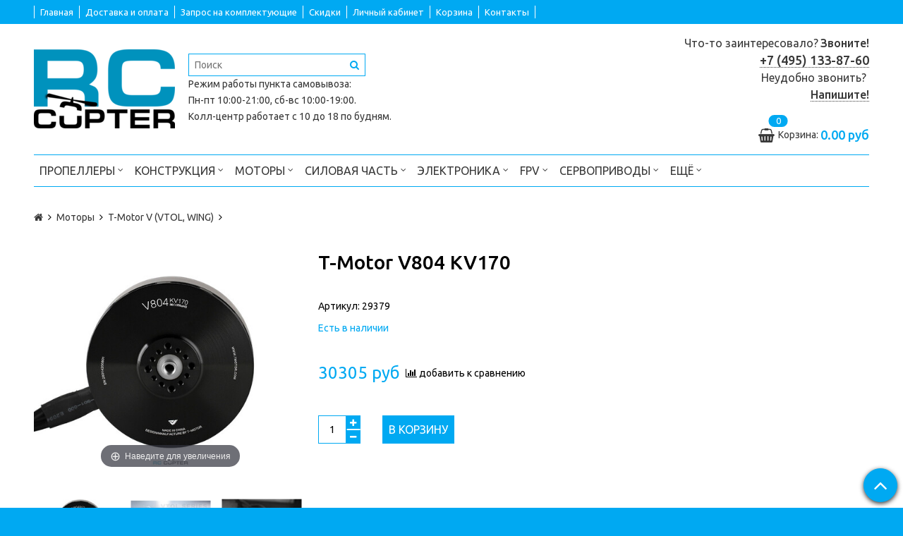

--- FILE ---
content_type: text/html; charset=utf-8
request_url: https://rccopter.ru/product/t-motor-v804-kv170
body_size: 30952
content:
<!DOCTYPE html>
<!--[if gt IE 8]-->
  <html class="ie-9">
<!--[endif]-->
<!--[if !IE]>-->
  <html>
<!--<![endif]-->
  
<head><meta data-config="{&quot;product_id&quot;:295359202}" name="page-config" content="" /><meta data-config="{&quot;money_with_currency_format&quot;:{&quot;delimiter&quot;:&quot;&quot;,&quot;separator&quot;:&quot;.&quot;,&quot;format&quot;:&quot;%n\u0026nbsp;%u&quot;,&quot;unit&quot;:&quot;руб&quot;,&quot;show_price_without_cents&quot;:0},&quot;currency_code&quot;:&quot;RUR&quot;,&quot;currency_iso_code&quot;:&quot;RUB&quot;,&quot;default_currency&quot;:{&quot;title&quot;:&quot;Российский рубль&quot;,&quot;code&quot;:&quot;RUR&quot;,&quot;rate&quot;:1.0,&quot;format_string&quot;:&quot;%n\u0026nbsp;%u&quot;,&quot;unit&quot;:&quot;руб&quot;,&quot;price_separator&quot;:&quot;&quot;,&quot;is_default&quot;:true,&quot;price_delimiter&quot;:&quot;&quot;,&quot;show_price_with_delimiter&quot;:false,&quot;show_price_without_cents&quot;:false},&quot;facebook&quot;:{&quot;pixelActive&quot;:false,&quot;currency_code&quot;:&quot;RUB&quot;,&quot;use_variants&quot;:false},&quot;vk&quot;:{&quot;pixel_active&quot;:null,&quot;price_list_id&quot;:null},&quot;new_ya_metrika&quot;:true,&quot;ecommerce_data_container&quot;:&quot;dataLayer&quot;,&quot;common_js_version&quot;:null,&quot;vue_ui_version&quot;:null,&quot;feedback_captcha_enabled&quot;:&quot;1&quot;,&quot;account_id&quot;:89846,&quot;hide_items_out_of_stock&quot;:false,&quot;forbid_order_over_existing&quot;:false,&quot;minimum_items_price&quot;:null,&quot;enable_comparison&quot;:true,&quot;locale&quot;:&quot;ru&quot;,&quot;client_group&quot;:null,&quot;consent_to_personal_data&quot;:{&quot;active&quot;:true,&quot;obligatory&quot;:true,&quot;description&quot;:&quot;Настоящим подтверждаю, что я ознакомлен и согласен с условиями \u003ca href=&#39;/page/oferta&#39; target=&#39;blank&#39;\u003eоферты\u003c/a\u003e и \u003ca href=&#39;/page/politika-konfidencialnosti&#39; target=&#39;blank&#39;\u003eполитики конфиденциальности\u003c/a\u003e.&quot;},&quot;recaptcha_key&quot;:&quot;6LfXhUEmAAAAAOGNQm5_a2Ach-HWlFKD3Sq7vfFj&quot;,&quot;recaptcha_key_v3&quot;:&quot;6LcZi0EmAAAAAPNov8uGBKSHCvBArp9oO15qAhXa&quot;,&quot;yandex_captcha_key&quot;:&quot;ysc1_ec1ApqrRlTZTXotpTnO8PmXe2ISPHxsd9MO3y0rye822b9d2&quot;,&quot;checkout_float_order_content_block&quot;:false,&quot;available_products_characteristics_ids&quot;:null,&quot;sber_id_app_id&quot;:&quot;5b5a3c11-72e5-4871-8649-4cdbab3ba9a4&quot;,&quot;theme_generation&quot;:2,&quot;quick_checkout_captcha_enabled&quot;:false,&quot;max_order_lines_count&quot;:500,&quot;sber_bnpl_min_amount&quot;:1000,&quot;sber_bnpl_max_amount&quot;:150000,&quot;counter_settings&quot;:{&quot;data_layer_name&quot;:&quot;dataLayer&quot;,&quot;new_counters_setup&quot;:false,&quot;add_to_cart_event&quot;:true,&quot;remove_from_cart_event&quot;:true,&quot;add_to_wishlist_event&quot;:true},&quot;site_setting&quot;:{&quot;show_cart_button&quot;:true,&quot;show_service_button&quot;:false,&quot;show_marketplace_button&quot;:false,&quot;show_quick_checkout_button&quot;:false},&quot;warehouses&quot;:[],&quot;captcha_type&quot;:&quot;google&quot;,&quot;human_readable_urls&quot;:false}" name="shop-config" content="" /><meta name='js-evnvironment' content='production' /><meta name='default-locale' content='ru' /><meta name='insales-redefined-api-methods' content="[]" /><script src="/packs/js/shop_bundle-2b0004e7d539ecb78a46.js"></script><script type="text/javascript" src="https://static.insales-cdn.com/assets/static-versioned/v3.72/static/libs/lodash/4.17.21/lodash.min.js"></script>
<!--InsalesCounter -->
<script type="text/javascript">
(function() {
  if (typeof window.__insalesCounterId !== 'undefined') {
    return;
  }

  try {
    Object.defineProperty(window, '__insalesCounterId', {
      value: 89846,
      writable: true,
      configurable: true
    });
  } catch (e) {
    console.error('InsalesCounter: Failed to define property, using fallback:', e);
    window.__insalesCounterId = 89846;
  }

  if (typeof window.__insalesCounterId === 'undefined') {
    console.error('InsalesCounter: Failed to set counter ID');
    return;
  }

  let script = document.createElement('script');
  script.async = true;
  script.src = '/javascripts/insales_counter.js?7';
  let firstScript = document.getElementsByTagName('script')[0];
  firstScript.parentNode.insertBefore(script, firstScript);
})();
</script>
<!-- /InsalesCounter -->

  <title>Бесколлекторный мотор T-Motor V804 KV170</title>
  <meta name="robots" content="index,follow" />

  
  

<meta charset="utf-8" />
<meta http-equiv="X-UA-Compatible" content="IE=edge,chrome=1" />
<!--[if IE]><script src="//html5shiv.googlecode.com/svn/trunk/html5.js"></script><![endif]-->
<!--[if lt IE 9]>
  <script src="//css3-mediaqueries-js.googlecode.com/svn/trunk/css3-mediaqueries.js"></script>
<![endif]-->

<meta name="SKYPE_TOOLBAR" content="SKYPE_TOOLBAR_PARSER_COMPATIBLE" />
<meta name="viewport" content="width=device-width, initial-scale=1.0">


    <meta property="og:title" content="T-Motor V804 KV170" />
    
      <meta property="og:image" content="https://static.insales-cdn.com/images/products/1/227/656564451/compact_t-motor-v804-kv170-01.jpg" />
    
    <meta property="og:type" content="website" />
    <meta property="og:url" content="https://rccopter.ru/product/t-motor-v804-kv170" />
  

<meta name="keywords" content="Бесколлекторный мотор T-Motor V804 KV170">
<meta name="description" content="Высококачественный электромотор T-Motor V804 KV170 (710 гр, 5200 Вт, 12S, Ф88.5x43.4 мм) с доставкой по Москве и России.">


  <link rel="canonical" href="https://rccopter.ru/product/t-motor-v804-kv170"/>


<link rel="alternate" type="application/rss+xml" title="Блог..." href="/blogs/blog.atom" />

<!-- icons--><link rel="icon" type="image/svg+xml" sizes="any" href="https://static.insales-cdn.com/files/1/4453/33943909/original/RC_Fav_Square.svg">
      <link rel="mask-icon" href="https://static.insales-cdn.com/files/1/4453/33943909/original/RC_Fav_Square.svg" color="#ffffff">
      <link rel="apple-touch-icon" href="https://static.insales-cdn.com/files/1/4453/33943909/original/RC_Fav_Square.svg"><meta name="msapplication-TileColor" content="#ffffff">
  <meta name="msapplication-TileImage" content="https://static.insales-cdn.com/r/jna8pm5END8/rs:fill-down:144:144:1/q:100/plain/files/1/4453/33943909/original/RC_Fav_Square.svg@svg">

<!-- CDN -->


<link rel="stylesheet" href="//maxcdn.bootstrapcdn.com/font-awesome/4.5.0/css/font-awesome.min.css">

<link href='https://fonts.googleapis.com/css?family=Ubuntu:400,500,300,300italic,400italic,500italic&subset=latin,cyrillic' rel='stylesheet' type='text/css'>

<link rel="stylesheet" href="https://cdnjs.cloudflare.com/ajax/libs/font-awesome/4.7.0/css/font-awesome.css" integrity="sha512-5A8nwdMOWrSz20fDsjczgUidUBR8liPYU+WymTZP1lmY9G6Oc7HlZv156XqnsgNUzTyMefFTcsFH/tnJE/+xBg==" crossorigin="anonymous" referrerpolicy="no-referrer" />


  <script type="text/javascript" src="//ajax.googleapis.com/ajax/libs/jquery/1.11.0/jquery.min.js"></script>



<!-- <script src="//jsconsole.com/remote.js?FB0C821F-73DA-430F-BD50-9C397FCEAB8D"></script> -->
<!-- CDN end -->


<link type="text/css" rel="stylesheet" media="all" href="https://static.insales-cdn.com/assets/1/6592/6461888/1750229780/template.css" />
<link type="text/css" rel="stylesheet" media="all" href="https://static.insales-cdn.com/assets/1/6592/6461888/1750229780/custom_uzer.css" />


<script type="text/javascript" src="https://static.insales-cdn.com/assets/1/6592/6461888/1750229780/modernizr.js"></script>





<script type="application/ld+json">
  {
  	"@context": "http://schema.org",
  	"@type": "WebSite",
  	"url": "https://rccopter.ru/",
  	"potentialAction": {
  		"@type": "SearchAction",
  		"target": "https://rccopter.ru/search?q={query}",
  		"query-input": "required name=query"
  	}
  }
</script>





<script type="application/ld+json">
  {
  "@context": "http://schema.org/",
  "@type": "BreadcrumbList",
  "itemListElement": [
  {
  "@type": "ListItem",
  "position": "1",
  "item": {
  "@id": "https://rccopter.ru/",
  "name": "RcCopter.ru"
  }
  },
  {
  "@type": "ListItem",
  "position": "2",
  "item": {
  "@id": "https://rccopter.ru/collection/motory",
  "name": "Моторы"
  }
  },
  {
  "@type": "ListItem",
  "position": "3",
  "item": {
  "@id": "https://rccopter.ru/product/t-motor-v804-kv170",
  "name": "T-Motor V804 KV170"
  }
  }
  ]
  }
</script>

  <script type="application/ld+json">
    {
    "@context": "http://schema.org",
    "@type": "ImageObject",
    "contentUrl": "https://static.insales-cdn.com/images/products/1/227/656564451/t-motor-v804-kv170-01.jpg",
    "datePublished": "2022-04-13T08:00:00+03:00",
    "name": "T-Motor V804 KV170 - фото 1",
    "description": "T-Motor V804 KV170 - фото 1",
    "author": "RcCopter.ru"
    }
  </script>

  <script type="application/ld+json">
    {
    "@context": "http://schema.org",
    "@type": "ImageObject",
    "contentUrl": "https://static.insales-cdn.com/images/products/1/238/656564462/t-motor-v804-kv170-09.jpg",
    "datePublished": "2022-04-13T08:00:00+03:00",
    "name": "T-Motor V804 KV170 - фото 2",
    "description": "T-Motor V804 KV170 - фото 2",
    "author": "RcCopter.ru"
    }
  </script>

  <script type="application/ld+json">
    {
    "@context": "http://schema.org",
    "@type": "ImageObject",
    "contentUrl": "https://static.insales-cdn.com/images/products/1/241/656564465/t-motor-v804-kv170-11.jpg",
    "datePublished": "2022-04-13T08:00:00+03:00",
    "name": "T-Motor V804 KV170 - фото 3",
    "description": "T-Motor V804 KV170 - фото 3",
    "author": "RcCopter.ru"
    }
  </script>

  <script type="application/ld+json">
    {
    "@context": "http://schema.org",
    "@type": "ImageObject",
    "contentUrl": "https://static.insales-cdn.com/images/products/1/242/656564466/t-motor-v804-kv170-12.jpg",
    "datePublished": "2022-04-13T08:00:00+03:00",
    "name": "T-Motor V804 KV170 - фото 4",
    "description": "T-Motor V804 KV170 - фото 4",
    "author": "RcCopter.ru"
    }
  </script>

  <script type="application/ld+json">
    {
    "@context": "http://schema.org",
    "@type": "ImageObject",
    "contentUrl": "https://static.insales-cdn.com/images/products/1/239/656564463/t-motor-v804-kv170-10.jpg",
    "datePublished": "2022-04-13T08:00:00+03:00",
    "name": "T-Motor V804 KV170 - фото 5",
    "description": "T-Motor V804 KV170 - фото 5",
    "author": "RcCopter.ru"
    }
  </script>

  <script type="application/ld+json">
    {
    "@context": "http://schema.org",
    "@type": "ImageObject",
    "contentUrl": "https://static.insales-cdn.com/images/products/1/228/656564452/t-motor-v804-kv170-02.jpg",
    "datePublished": "2022-04-13T08:00:00+03:00",
    "name": "T-Motor V804 KV170 - фото 6",
    "description": "T-Motor V804 KV170 - фото 6",
    "author": "RcCopter.ru"
    }
  </script>

  <script type="application/ld+json">
    {
    "@context": "http://schema.org",
    "@type": "ImageObject",
    "contentUrl": "https://static.insales-cdn.com/images/products/1/229/656564453/t-motor-v804-kv170-03.jpg",
    "datePublished": "2022-04-13T08:00:00+03:00",
    "name": "T-Motor V804 KV170 - фото 7",
    "description": "T-Motor V804 KV170 - фото 7",
    "author": "RcCopter.ru"
    }
  </script>

  <script type="application/ld+json">
    {
    "@context": "http://schema.org",
    "@type": "ImageObject",
    "contentUrl": "https://static.insales-cdn.com/images/products/1/231/656564455/t-motor-v804-kv170-04.jpg",
    "datePublished": "2022-04-13T08:00:00+03:00",
    "name": "T-Motor V804 KV170 - фото 8",
    "description": "T-Motor V804 KV170 - фото 8",
    "author": "RcCopter.ru"
    }
  </script>

  <script type="application/ld+json">
    {
    "@context": "http://schema.org",
    "@type": "ImageObject",
    "contentUrl": "https://static.insales-cdn.com/images/products/1/232/656564456/t-motor-v804-kv170-05.jpg",
    "datePublished": "2022-04-13T08:00:00+03:00",
    "name": "T-Motor V804 KV170 - фото 9",
    "description": "T-Motor V804 KV170 - фото 9",
    "author": "RcCopter.ru"
    }
  </script>

  <script type="application/ld+json">
    {
    "@context": "http://schema.org",
    "@type": "ImageObject",
    "contentUrl": "https://static.insales-cdn.com/images/products/1/233/656564457/t-motor-v804-kv170-06.jpg",
    "datePublished": "2022-04-13T08:00:00+03:00",
    "name": "T-Motor V804 KV170 - фото 10",
    "description": "T-Motor V804 KV170 - фото 10",
    "author": "RcCopter.ru"
    }
  </script>

  <script type="application/ld+json">
    {
    "@context": "http://schema.org",
    "@type": "ImageObject",
    "contentUrl": "https://static.insales-cdn.com/images/products/1/234/656564458/t-motor-v804-kv170-07.jpg",
    "datePublished": "2022-04-13T08:00:00+03:00",
    "name": "T-Motor V804 KV170 - фото 11",
    "description": "T-Motor V804 KV170 - фото 11",
    "author": "RcCopter.ru"
    }
  </script>

  <script type="application/ld+json">
    {
    "@context": "http://schema.org",
    "@type": "ImageObject",
    "contentUrl": "https://static.insales-cdn.com/images/products/1/235/656564459/t-motor-v804-kv170-08.jpg",
    "datePublished": "2022-04-13T08:00:00+03:00",
    "name": "T-Motor V804 KV170 - фото 12",
    "description": "T-Motor V804 KV170 - фото 12",
    "author": "RcCopter.ru"
    }
  </script>


	





<script type="application/ld+json">
  {
  "@context": "https://schema.org",
  "@graph":
    [
      {
        "@context": "https://schema.org",
        "@type":"SiteNavigationElement",
        "@id":"#main-menu",
        "name": "Главная",
        "url": "/"
      },{
        "@context": "https://schema.org",
        "@type":"SiteNavigationElement",
        "@id":"#main-menu",
        "name": "Доставка и оплата",
        "url": "/page/dostavka"
      },{
        "@context": "https://schema.org",
        "@type":"SiteNavigationElement",
        "@id":"#main-menu",
        "name": "Запрос на комплектующие",
        "url": "/page/zapros-na-komplektuyuschie-dlya-multikopterov"
      },{
        "@context": "https://schema.org",
        "@type":"SiteNavigationElement",
        "@id":"#main-menu",
        "name": "Скидки",
        "url": "/page/skidki"
      },{
        "@context": "https://schema.org",
        "@type":"SiteNavigationElement",
        "@id":"#main-menu",
        "name": "Личный кабинет",
        "url": "/client_account/login"
      },{
        "@context": "https://schema.org",
        "@type":"SiteNavigationElement",
        "@id":"#main-menu",
        "name": "Корзина",
        "url": "/cart_items"
      },{
        "@context": "https://schema.org",
        "@type":"SiteNavigationElement",
        "@id":"#main-menu",
        "name": "Контакты",
        "url": "/page/contacts"
      }
    ]
  }
</script>
<script type="application/ld+json">
  {
  "@context": "https://schema.org",
  "@graph":
    [
      {
        "@context": "https://schema.org",
        "@type":"SiteNavigationElement",
        "@id":"#footer-menu",
        "name": "Отправить запрос на КП",
        "url": "/page/zapros-na-komplektuyuschie-dlya-multikopterov"
      },{
        "@context": "https://schema.org",
        "@type":"SiteNavigationElement",
        "@id":"#footer-menu",
        "name": "Контакты",
        "url": "/page/contacts"
      },{
        "@context": "https://schema.org",
        "@type":"SiteNavigationElement",
        "@id":"#footer-menu",
        "name": "Оплата",
        "url": "/page/dostavka"
      },{
        "@context": "https://schema.org",
        "@type":"SiteNavigationElement",
        "@id":"#footer-menu",
        "name": "Доставка",
        "url": "http://rccopter.ru/page/dostavka#доставка"
      },{
        "@context": "https://schema.org",
        "@type":"SiteNavigationElement",
        "@id":"#footer-menu",
        "name": "Гарантии",
        "url": "/page/garantii"
      },{
        "@context": "https://schema.org",
        "@type":"SiteNavigationElement",
        "@id":"#footer-menu",
        "name": "Обратная связь",
        "url": "/page/contacts"
      },{
        "@context": "https://schema.org",
        "@type":"SiteNavigationElement",
        "@id":"#footer-menu",
        "name": "Новости",
        "url": "/blogs/news"
      },{
        "@context": "https://schema.org",
        "@type":"SiteNavigationElement",
        "@id":"#footer-menu",
        "name": "Полезные статьи",
        "url": "/blogs/knowledge"
      },{
        "@context": "https://schema.org",
        "@type":"SiteNavigationElement",
        "@id":"#footer-menu",
        "name": "Оферта",
        "url": "/page/oferta"
      },{
        "@context": "https://schema.org",
        "@type":"SiteNavigationElement",
        "@id":"#footer-menu",
        "name": "Политика конфиденциальности",
        "url": "/page/politika-konfidencialnosti"
      },{
        "@context": "https://schema.org",
        "@type":"SiteNavigationElement",
        "@id":"#footer-menu",
        "name": "Пользовательское соглашение",
        "url": "/page/polzovatelskoe-soglashenie"
      },{
        "@context": "https://schema.org",
        "@type":"SiteNavigationElement",
        "@id":"#footer-menu",
        "name": "Сертификаты дилерства",
        "url": "/page/dealer"
      },{
        "@context": "https://schema.org",
        "@type":"SiteNavigationElement",
        "@id":"#footer-menu",
        "name": "Блог",
        "url": "/blogs/blog"
      }
    ]
  }
</script>

<meta name='product-id' content='295359202' />
</head>

<body class="adaptive">
  <section class="section--content">
    <header>
  
  <div class="section--top_panel">
    <div class="wrap row padded">
      <div class="lg-grid-9 sm-grid-8 xs-grid-2">
        

        <div class="top_menu">
          <ul class="menu menu--top menu--horizontal menu--one_line
                    sm-hidden xs-hidden
                    js-menu--top"

                    id="main-menu"
          >
            
              <li class="menu-node menu-node--top
                        "
              >
                <a href="/"
                    class="menu-link"
                >
                  Главная
                </a>
              </li>
            
              <li class="menu-node menu-node--top
                        "
              >
                <a href="/page/dostavka"
                    class="menu-link"
                >
                  Доставка и оплата
                </a>
              </li>
            
              <li class="menu-node menu-node--top
                        "
              >
                <a href="/page/zapros-na-komplektuyuschie-dlya-multikopterov"
                    class="menu-link"
                >
                  Запрос на комплектующие
                </a>
              </li>
            
              <li class="menu-node menu-node--top
                        "
              >
                <a href="/page/skidki"
                    class="menu-link"
                >
                  Скидки
                </a>
              </li>
            
              <li class="menu-node menu-node--top
                        "
              >
                <a href="/client_account/login"
                    class="menu-link"
                >
                  Личный кабинет
                </a>
              </li>
            
              <li class="menu-node menu-node--top
                        "
              >
                <a href="/cart_items"
                    class="menu-link"
                >
                  Корзина
                </a>
              </li>
            
              <li class="menu-node menu-node--top
                        "
              >
                <a href="/page/contacts"
                    class="menu-link"
                >
                  Контакты
                </a>
              </li>
            
          </ul>

          <ul class="menu menu--top menu--horizontal
                    lg-hidden md-hidden"
          >
            <li class="menu-node menu-node--top">
              <button type="button"
                      class="menu-link
                            menu-toggler
                            js-panel-link"
                      data-params="target: '.js-panel--menu'"
              >
                <i class="fa fa-bars"></i>
              </button>
            </li>
          </ul>
        </div>
      </div>

      <div class="sm-grid-4 xs-grid-10
                  lg-hidden md-hidden
                  right"
      >
        
        



<form action="/search"
      method="get"
      class="search_widget
            search_widget--top_line "
>
  <input type="text"
          name="q"
          class="search_widget-field
                "
          value=""
          placeholder="Поиск"
  />

  <button type="submit"
          class="search_widget-submit
                button--invert"
  >
    <i class="fa fa-search"></i>
  </button>

  

  
</form>

      </div>

      <div class="sm-grid-2 mc-grid-3
                  fr
                  right
                  sm-hidden xs-hidden"
      >
        





      </div>
    </div>
  </div>
  
  <div class="section--header header">
    <div class="wrap row

                padded-sides padded-inner-vertical"
    >

      <div class="grid-inline grid-inline-middle">



        <div class="lg-grid-9 sm-grid-12
                    sm-center
                    grid-inline grid-inline-middle
                    sm-padded-inner-bottom"
        >
          <div class="mc-grid-12
                      xs-padded-inner-bottom"
          >
            <a href="/"
    class="logo"
>
  
    <img src="https://static.insales-cdn.com/assets/1/6592/6461888/1750229780/logo.png" alt="Всё для мультикоптеров: моторы, пропеллеры, контроллеры, датчики, рамы" />
  
</a>

          </div>

          <div class="lg-grid-6 mc-grid-12
                      left mc-center
                      lg-padded-inner-left mc-padded-zero"
          >
            

            <div class="sm-hidden xs-hidden">
              



<form action="/search"
      method="get"
      class="search_widget
            search_widget--header "
>
  <input type="text"
          name="q"
          class="search_widget-field
                js-ajax_search-input"
          value=""
          placeholder="Поиск"
  />

  <button type="submit"
          class="search_widget-submit
                button--invert"
  >
    <i class="fa fa-search"></i>
  </button>

  
    <div class="ajax_search-wrapper
                js-ajax_search-wrapper"
    ></div>
  

  
</form>

            </div>
            
            
            
            
            <div class="rezhim-raboty-v-prazdniki">
              
            </div>
          
            
            
            <div class="rezhim-raboty-koll-tsentra">
              
            </div>
          
           
             
            <div class="rezhim-raboty">
              <p>Режим работы <a href="http://rccopter.ru/page/dostavka#самовывоз" rel="noopener noreferrer" target="_blank" title="Адрес пункта самовывоза">пункта самовывоза</a>:</p>
<p>Пн-пт 10:00-21:00, сб-вс 10:00-19:00.</p>
<p>Колл-центр работает с 10 до 18 по будням.</p>
            </div>
          
            
            
            
          </div>
        </div>

        <div class="lg-grid-3 sm-grid-12
                    lg-right sm-center"
        >
          
            <div class="contacts editor">
              <p><span style="font-size: medium;">Что-то заинтересовало?</span> <strong><span style="font-size: medium;">Звоните!</span></strong></p>
<p><span style="font-size: large;"><a href="tel:+74951338760"><strong>+7 (495) 133-87-60</strong></a></span></p>
<p><span style="font-size: medium;">Неудобно звонить?&nbsp;</span><br /><strong style="font-size: medium;"><a href="http://rccopter.ru/page/contacts">Напишите!</a></strong></p>
            </div>
          

          
          
            <div class="mc-grid-12
                        sm-padded-vertical xs-padded-vertical
                        sm-hidden xs-hidden"
            >
              

<div class="cart_widget
            cart_widget--header
            "
>
  <a href="/cart_items"
      class="cart_widget-link"
  >
    
    <span class="cart_widget-icon">
      <i class="fa fa-shopping-basket"></i>

      <span class="cart_widget-items_count
                  js-cart_widget-items_count"
      >
        0
      </span>
    </span>

    <span class="cart_widget-title
                sm-hidden xs-hidden"
    >
      Корзина:
    </span>

    <span class="cart_widget-total prices">
      <span class="cart_widget-items_price
                  prices-current
                  js-cart_widget-total_price"
      >
        0&nbsp;руб
      </span>
    </span>
  </a>

  
    <div class="cart_widget-dropdown
                basket_list
                sm-hidden xs-hidden
                padded
                js-basket_list"
    >
    </div>
  
</div>

            </div>
          
        </div>
      </div>

      <div class="section--main_menu row
                  padded"
      >
        

<div class="grid-row _sm-hidden xs-hidden">
  <ul class="menu menu--main menu--main_lvl_1 menu--horizontal js-menu--main menu--one_line">
    
    
      <li class="menu-node menu-node--main_lvl_1
                
                js-menu-wrapper"
      >
        

        <a href="/collection/propellery"
            class="menu-link
                  "
        >
          Пропеллеры

          
            <span class="menu-marker menu-marker--parent">
              <i class="fa fa-angle-down"></i>
            </span>
          
        </a>

        
          <ul class="menu menu--main_lvl_2 menu--vertical menu--dropdown">
            
              <li class="menu-node menu-node--main_lvl_2
                        
                        js-menu-wrapper"
              >
                

                <a href="/collection/t-motor"
                    class="menu-link
                          "
                >
                  T-Motor

                  
                    <span class="menu-marker menu-marker--parent">
                      <i class="fa fa-angle-right"></i>
                    </span>
                  
                </a>

                
                  <ul class="menu menu--main_lvl_3 menu--side menu--vertical">
                    
                      <li class="menu-node menu-node--main_lvl_3
                                "
                      >
                        <a href="/collection/4-9-inch-t-motor-props"
                            class="menu-link
                                  "
                        >
                          4-9 дюймов
                        </a>
                      </li>
                    
                      <li class="menu-node menu-node--main_lvl_3
                                "
                      >
                        <a href="/collection/10-14-inch-t-motor-props"
                            class="menu-link
                                  "
                        >
                          10-14 дюймов
                        </a>
                      </li>
                    
                      <li class="menu-node menu-node--main_lvl_3
                                "
                      >
                        <a href="/collection/15-18-inch-t-motor-props"
                            class="menu-link
                                  "
                        >
                          15-18 дюймов
                        </a>
                      </li>
                    
                      <li class="menu-node menu-node--main_lvl_3
                                "
                      >
                        <a href="/collection/20-27-inch-t-motor-props"
                            class="menu-link
                                  "
                        >
                          20-27 дюймов
                        </a>
                      </li>
                    
                      <li class="menu-node menu-node--main_lvl_3
                                "
                      >
                        <a href="/collection/28-32-inch-t-motor-props"
                            class="menu-link
                                  "
                        >
                          28-32 дюймов
                        </a>
                      </li>
                    
                      <li class="menu-node menu-node--main_lvl_3
                                "
                      >
                        <a href="/collection/34-42-inch-t-motor-props"
                            class="menu-link
                                  "
                        >
                          34-42 дюймов
                        </a>
                      </li>
                    
                      <li class="menu-node menu-node--main_lvl_3
                                "
                      >
                        <a href="/collection/46-plus-inch-t-motor-props"
                            class="menu-link
                                  "
                        >
                          46+ дюймов
                        </a>
                      </li>
                    
                      <li class="menu-node menu-node--main_lvl_3
                                "
                      >
                        <a href="/collection/t-motor-p-polish-props"
                            class="menu-link
                                  "
                        >
                          T-Motor P (Polish) props
                        </a>
                      </li>
                    
                      <li class="menu-node menu-node--main_lvl_3
                                "
                      >
                        <a href="/collection/t-motor-v-vtol-props"
                            class="menu-link
                                  "
                        >
                          T-Motor V (VTOL) props
                        </a>
                      </li>
                    
                      <li class="menu-node menu-node--main_lvl_3
                                "
                      >
                        <a href="/collection/t-motor-g-glossy-props"
                            class="menu-link
                                  "
                        >
                          T-Motor G (glossy) props
                        </a>
                      </li>
                    
                      <li class="menu-node menu-node--main_lvl_3
                                "
                      >
                        <a href="/collection/t-motor-ns-ultra-light-props"
                            class="menu-link
                                  "
                        >
                          T-Motor NS (ultra light) props
                        </a>
                      </li>
                    
                      <li class="menu-node menu-node--main_lvl_3
                                "
                      >
                        <a href="/collection/t-motor-ms-polymer-carbon-straight-props"
                            class="menu-link
                                  "
                        >
                          T-Motor MS (polymer-carbon straight) props
                        </a>
                      </li>
                    
                      <li class="menu-node menu-node--main_lvl_3
                                "
                      >
                        <a href="/collection/t-motor-mf-polymer-carbon-folding-props"
                            class="menu-link
                                  "
                        >
                          T-Motor MF  (polymer-carbon folding) props
                        </a>
                      </li>
                    
                      <li class="menu-node menu-node--main_lvl_3
                                "
                      >
                        <a href="/collection/t-motor-mf-vp-polymer-manual-variable-pitch-folding-props"
                            class="menu-link
                                  "
                        >
                          T-Motor MF VP (Polymer Variable Pitch Folding) props
                        </a>
                      </li>
                    
                      <li class="menu-node menu-node--main_lvl_3
                                "
                      >
                        <a href="/collection/t-motor-c-cinelifter-props"
                            class="menu-link
                                  "
                        >
                          T-Motor C (Cinelifter) props
                        </a>
                      </li>
                    
                      <li class="menu-node menu-node--main_lvl_3
                                "
                      >
                        <a href="/collection/t-motor-fpv-props"
                            class="menu-link
                                  "
                        >
                          T-Motor FPV props
                        </a>
                      </li>
                    
                      <li class="menu-node menu-node--main_lvl_3
                                "
                      >
                        <a href="/collection/skladnye-propellery-t-motor"
                            class="menu-link
                                  "
                        >
                          Складные пропеллеры T-Motor
                        </a>
                      </li>
                    
                      <li class="menu-node menu-node--main_lvl_3
                                "
                      >
                        <a href="/collection/tryohlopastnye-propellery-t-motor"
                            class="menu-link
                                  "
                        >
                          Трёхлопастные пропеллеры T-Motor
                        </a>
                      </li>
                    
                  </ul>
                
              </li>
            
              <li class="menu-node menu-node--main_lvl_2
                        
                        js-menu-wrapper"
              >
                

                <a href="/collection/karbon-obychnye"
                    class="menu-link
                          "
                >
                  Карбон обычные

                  
                    <span class="menu-marker menu-marker--parent">
                      <i class="fa fa-angle-right"></i>
                    </span>
                  
                </a>

                
                  <ul class="menu menu--main_lvl_3 menu--side menu--vertical">
                    
                      <li class="menu-node menu-node--main_lvl_3
                                "
                      >
                        <a href="/collection/8-11-inch-noname-props"
                            class="menu-link
                                  "
                        >
                          8-11 дюймов
                        </a>
                      </li>
                    
                      <li class="menu-node menu-node--main_lvl_3
                                "
                      >
                        <a href="/collection/12-22-inch"
                            class="menu-link
                                  "
                        >
                          12-22 дюймов
                        </a>
                      </li>
                    
                  </ul>
                
              </li>
            
              <li class="menu-node menu-node--main_lvl_2
                        
                        js-menu-wrapper"
              >
                

                <a href="/collection/neylon-obychnye"
                    class="menu-link
                          "
                >
                  Нейлон обычные

                  
                </a>

                
              </li>
            
              <li class="menu-node menu-node--main_lvl_2
                        
                        js-menu-wrapper"
              >
                

                <a href="/collection/adaptery"
                    class="menu-link
                          "
                >
                  Адаптер для квадрокоптера

                  
                </a>

                
              </li>
            
              <li class="menu-node menu-node--main_lvl_2
                        
                        js-menu-wrapper"
              >
                

                <a href="/collection/balansiry"
                    class="menu-link
                          "
                >
                  Балансиры

                  
                </a>

                
              </li>
            
              <li class="menu-node menu-node--main_lvl_2
                        
                        js-menu-wrapper"
              >
                

                <a href="/collection/propellery-dlya-samolyotov-wing"
                    class="menu-link
                          "
                >
                  Пропеллеры для самолётов, wing

                  
                </a>

                
              </li>
            
          </ul>
        
      </li>
    
      <li class="menu-node menu-node--main_lvl_1
                
                js-menu-wrapper"
      >
        

        <a href="/collection/konstrukcija"
            class="menu-link
                  "
        >
          Конструкция

          
            <span class="menu-marker menu-marker--parent">
              <i class="fa fa-angle-down"></i>
            </span>
          
        </a>

        
          <ul class="menu menu--main_lvl_2 menu--vertical menu--dropdown">
            
              <li class="menu-node menu-node--main_lvl_2
                        
                        js-menu-wrapper"
              >
                

                <a href="/collection/karbonovye-zagotovki"
                    class="menu-link
                          "
                >
                  Карбон и текстолит

                  
                    <span class="menu-marker menu-marker--parent">
                      <i class="fa fa-angle-right"></i>
                    </span>
                  
                </a>

                
                  <ul class="menu menu--main_lvl_3 menu--side menu--vertical">
                    
                      <li class="menu-node menu-node--main_lvl_3
                                "
                      >
                        <a href="/collection/listovoy-karbon-i-tekstolit"
                            class="menu-link
                                  "
                        >
                          Листовой карбон и текстолит
                        </a>
                      </li>
                    
                      <li class="menu-node menu-node--main_lvl_3
                                "
                      >
                        <a href="/collection/karbonovye-trubki"
                            class="menu-link
                                  "
                        >
                          Карбоновые трубки
                        </a>
                      </li>
                    
                  </ul>
                
              </li>
            
              <li class="menu-node menu-node--main_lvl_2
                        
                        js-menu-wrapper"
              >
                

                <a href="/collection/krepezhi"
                    class="menu-link
                          "
                >
                  Крепежи

                  
                    <span class="menu-marker menu-marker--parent">
                      <i class="fa fa-angle-right"></i>
                    </span>
                  
                </a>

                
                  <ul class="menu menu--main_lvl_3 menu--side menu--vertical">
                    
                      <li class="menu-node menu-node--main_lvl_3
                                "
                      >
                        <a href="/collection/vinty-i-gayki"
                            class="menu-link
                                  "
                        >
                          Винты и гайки
                        </a>
                      </li>
                    
                      <li class="menu-node menu-node--main_lvl_3
                                "
                      >
                        <a href="/collection/motormaunty"
                            class="menu-link
                                  "
                        >
                          Мотормаунты
                        </a>
                      </li>
                    
                      <li class="menu-node menu-node--main_lvl_3
                                "
                      >
                        <a href="/collection/zazhimy-dlya-karbonovyh-trub"
                            class="menu-link
                                  "
                        >
                          Зажимы для карбоновых труб
                        </a>
                      </li>
                    
                      <li class="menu-node menu-node--main_lvl_3
                                "
                      >
                        <a href="/collection/skladnye-luchi-mehanizmy"
                            class="menu-link
                                  "
                        >
                          Складные лучи (механизмы)
                        </a>
                      </li>
                    
                      <li class="menu-node menu-node--main_lvl_3
                                "
                      >
                        <a href="/collection/podstavki-pod-antennu-gps"
                            class="menu-link
                                  "
                        >
                          Подставки под антенну (GPS)
                        </a>
                      </li>
                    
                  </ul>
                
              </li>
            
              <li class="menu-node menu-node--main_lvl_2
                        
                        js-menu-wrapper"
              >
                

                <a href="/collection/ramy"
                    class="menu-link
                          "
                >
                  Рамы

                  
                </a>

                
              </li>
            
              <li class="menu-node menu-node--main_lvl_2
                        
                        js-menu-wrapper"
              >
                

                <a href="/collection/posadochnye-opory"
                    class="menu-link
                          "
                >
                  Посадочные опоры

                  
                    <span class="menu-marker menu-marker--parent">
                      <i class="fa fa-angle-right"></i>
                    </span>
                  
                </a>

                
                  <ul class="menu menu--main_lvl_3 menu--side menu--vertical">
                    
                      <li class="menu-node menu-node--main_lvl_3
                                "
                      >
                        <a href="/collection/amortiziruyuschie-gubki"
                            class="menu-link
                                  "
                        >
                          Амортизирующие губки
                        </a>
                      </li>
                    
                  </ul>
                
              </li>
            
              <li class="menu-node menu-node--main_lvl_2
                        
                        js-menu-wrapper"
              >
                

                <a href="/collection/instrumenty"
                    class="menu-link
                          "
                >
                  Инструменты для квадрокоптера

                  
                </a>

                
              </li>
            
          </ul>
        
      </li>
    
      <li class="menu-node menu-node--main_lvl_1
                
                js-menu-wrapper"
      >
        

        <a href="/collection/motory"
            class="menu-link
                  "
        >
          Моторы

          
            <span class="menu-marker menu-marker--parent">
              <i class="fa fa-angle-down"></i>
            </span>
          
        </a>

        
          <ul class="menu menu--main_lvl_2 menu--vertical menu--dropdown">
            
              <li class="menu-node menu-node--main_lvl_2
                        
                        js-menu-wrapper"
              >
                

                <a href="/collection/t-motor-u"
                    class="menu-link
                          "
                >
                  T-Motor U

                  
                    <span class="menu-marker menu-marker--parent">
                      <i class="fa fa-angle-right"></i>
                    </span>
                  
                </a>

                
                  <ul class="menu menu--main_lvl_3 menu--side menu--vertical">
                    
                      <li class="menu-node menu-node--main_lvl_3
                                "
                      >
                        <a href="/collection/t-motor-u-power"
                            class="menu-link
                                  "
                        >
                          T-Motor U Power
                        </a>
                      </li>
                    
                      <li class="menu-node menu-node--main_lvl_3
                                "
                      >
                        <a href="/collection/t-motor-u-efficiency-type"
                            class="menu-link
                                  "
                        >
                          T-Motor U Efficiency Type
                        </a>
                      </li>
                    
                      <li class="menu-node menu-node--main_lvl_3
                                "
                      >
                        <a href="/collection/t-motor-u8"
                            class="menu-link
                                  "
                        >
                          T-Motor U8
                        </a>
                      </li>
                    
                  </ul>
                
              </li>
            
              <li class="menu-node menu-node--main_lvl_2
                        
                        js-menu-wrapper"
              >
                

                <a href="/collection/t-motor-p"
                    class="menu-link
                          "
                >
                  T-Motor P

                  
                </a>

                
              </li>
            
              <li class="menu-node menu-node--main_lvl_2
                        
                        js-menu-wrapper"
              >
                

                <a href="/collection/t-motor-mn"
                    class="menu-link
                          "
                >
                  T-Motor MN

                  
                </a>

                
              </li>
            
              <li class="menu-node menu-node--main_lvl_2
                        
                        js-menu-wrapper"
              >
                

                <a href="/collection/t-motor-antigravity"
                    class="menu-link
                          "
                >
                  T-Motor Antigravity

                  
                </a>

                
              </li>
            
              <li class="menu-node menu-node--main_lvl_2
                        
                        js-menu-wrapper"
              >
                

                <a href="/collection/t-motor-air-gear"
                    class="menu-link
                          "
                >
                  T-Motor Air gear

                  
                </a>

                
              </li>
            
              <li class="menu-node menu-node--main_lvl_2
                        
                        js-menu-wrapper"
              >
                

                <a href="/collection/t-motor-v"
                    class="menu-link
                          "
                >
                  T-Motor V (VTOL, WING)

                  
                </a>

                
              </li>
            
              <li class="menu-node menu-node--main_lvl_2
                        
                        js-menu-wrapper"
              >
                

                <a href="/collection/t-motor-vl"
                    class="menu-link
                          "
                >
                  T-Motor VL

                  
                </a>

                
              </li>
            
              <li class="menu-node menu-node--main_lvl_2
                        
                        js-menu-wrapper"
              >
                

                <a href="/collection/t-motor-at-motors"
                    class="menu-link
                          "
                >
                  T-Motor AT (WING, VTOL)

                  
                </a>

                
              </li>
            
              <li class="menu-node menu-node--main_lvl_2
                        
                        js-menu-wrapper"
              >
                

                <a href="/collection/t-motor-gb"
                    class="menu-link
                          "
                >
                  T-Motor GB (Gimbal)

                  
                </a>

                
              </li>
            
              <li class="menu-node menu-node--main_lvl_2
                        
                        js-menu-wrapper"
              >
                

                <a href="/collection/t-motor-fpv"
                    class="menu-link
                          "
                >
                  T-Motor FPV

                  
                </a>

                
              </li>
            
              <li class="menu-node menu-node--main_lvl_2
                        
                        js-menu-wrapper"
              >
                

                <a href="/collection/t-motor-robot-dynamics"
                    class="menu-link
                          "
                >
                  T-Motor Robot Dynamics

                  
                    <span class="menu-marker menu-marker--parent">
                      <i class="fa fa-angle-right"></i>
                    </span>
                  
                </a>

                
                  <ul class="menu menu--main_lvl_3 menu--side menu--vertical">
                    
                      <li class="menu-node menu-node--main_lvl_3
                                "
                      >
                        <a href="/collection/t-motor-g"
                            class="menu-link
                                  "
                        >
                          T-Motor G
                        </a>
                      </li>
                    
                      <li class="menu-node menu-node--main_lvl_3
                                "
                      >
                        <a href="/collection/t-motor-ri"
                            class="menu-link
                                  "
                        >
                          T-Motor RI
                        </a>
                      </li>
                    
                      <li class="menu-node menu-node--main_lvl_3
                                "
                      >
                        <a href="/collection/t-motor-gl"
                            class="menu-link
                                  "
                        >
                          T-Motor GL
                        </a>
                      </li>
                    
                      <li class="menu-node menu-node--main_lvl_3
                                "
                      >
                        <a href="/collection/t-motor-r"
                            class="menu-link
                                  "
                        >
                          T-Motor R
                        </a>
                      </li>
                    
                      <li class="menu-node menu-node--main_lvl_3
                                "
                      >
                        <a href="/collection/t-motor-ak"
                            class="menu-link
                                  "
                        >
                          T-Motor AK
                        </a>
                      </li>
                    
                  </ul>
                
              </li>
            
              <li class="menu-node menu-node--main_lvl_2
                        
                        js-menu-wrapper"
              >
                

                <a href="/collection/bystrosyomnye-krepleniya-qad"
                    class="menu-link
                          "
                >
                  Быстросъёмные крепления (QAD)

                  
                </a>

                
              </li>
            
              <li class="menu-node menu-node--main_lvl_2
                        
                        js-menu-wrapper"
              >
                

                <a href="/collection/zapasnye-chasti-dlya-motorov"
                    class="menu-link
                          "
                >
                  Запасные части для моторов

                  
                </a>

                
              </li>
            
              <li class="menu-node menu-node--main_lvl_2
                        
                        js-menu-wrapper"
              >
                

                <a href="/collection/scorpion-mad-brotherhobby-dualsky-sunnysky-emax"
                    class="menu-link
                          "
                >
                  Электромоторы Scorpion, MAD, BrotherHobby, SunnySky, DualSky для квадрокоптеров

                  
                </a>

                
              </li>
            
              <li class="menu-node menu-node--main_lvl_2
                        
                        js-menu-wrapper"
              >
                

                <a href="/collection/motory-ipower-iflight"
                    class="menu-link
                          "
                >
                  Моторы iPower / iFlight

                  
                </a>

                
              </li>
            
              <li class="menu-node menu-node--main_lvl_2
                        
                        js-menu-wrapper"
              >
                

                <a href="/collection/dvigateli-dvs-dlya-aviamodeley"
                    class="menu-link
                          "
                >
                  Двигатели ДВС для авиамоделей

                  
                </a>

                
              </li>
            
          </ul>
        
      </li>
    
      <li class="menu-node menu-node--main_lvl_1
                
                js-menu-wrapper"
      >
        

        <a href="/collection/silovaya-chast"
            class="menu-link
                  "
        >
          Силовая часть

          
            <span class="menu-marker menu-marker--parent">
              <i class="fa fa-angle-down"></i>
            </span>
          
        </a>

        
          <ul class="menu menu--main_lvl_2 menu--vertical menu--dropdown">
            
              <li class="menu-node menu-node--main_lvl_2
                        
                        js-menu-wrapper"
              >
                

                <a href="/collection/silovye-mednye-provoda-v-silikonovoy-izolyatsii"
                    class="menu-link
                          "
                >
                  Провод AWG

                  
                    <span class="menu-marker menu-marker--parent">
                      <i class="fa fa-angle-right"></i>
                    </span>
                  
                </a>

                
                  <ul class="menu menu--main_lvl_3 menu--side menu--vertical">
                    
                      <li class="menu-node menu-node--main_lvl_3
                                "
                      >
                        <a href="/collection/silovye-kabeli-2-8-awg"
                            class="menu-link
                                  "
                        >
                          Силовые кабели 2 - 8 AWG
                        </a>
                      </li>
                    
                      <li class="menu-node menu-node--main_lvl_3
                                "
                      >
                        <a href="/collection/silovye-kabelya-10-14-awg"
                            class="menu-link
                                  "
                        >
                          Силовые кабели 10 - 14 AWG
                        </a>
                      </li>
                    
                      <li class="menu-node menu-node--main_lvl_3
                                "
                      >
                        <a href="/collection/silovye-kabelya-16-24-awg"
                            class="menu-link
                                  "
                        >
                          Силовые кабели 16 - 24 AWG
                        </a>
                      </li>
                    
                  </ul>
                
              </li>
            
              <li class="menu-node menu-node--main_lvl_2
                        
                        js-menu-wrapper"
              >
                

                <a href="/collection/razyomy"
                    class="menu-link
                          "
                >
                  Разъёмы и коннекторы

                  
                    <span class="menu-marker menu-marker--parent">
                      <i class="fa fa-angle-right"></i>
                    </span>
                  
                </a>

                
                  <ul class="menu menu--main_lvl_3 menu--side menu--vertical">
                    
                      <li class="menu-node menu-node--main_lvl_3
                                "
                      >
                        <a href="/collection/razyomy-banana-bullet-pulya-banan"
                            class="menu-link
                                  "
                        >
                          Разъёмы Banana (bullet)
                        </a>
                      </li>
                    
                      <li class="menu-node menu-node--main_lvl_3
                                "
                      >
                        <a href="/collection/razyomy-2-pin-dva-kontakta"
                            class="menu-link
                                  "
                        >
                          Разъёмы 2-pin (два контакта)
                        </a>
                      </li>
                    
                      <li class="menu-node menu-node--main_lvl_3
                                "
                      >
                        <a href="/collection/razyomy-3-pin-tri-kontakta"
                            class="menu-link
                                  "
                        >
                          Разъёмы 3-pin (три контакта)
                        </a>
                      </li>
                    
                      <li class="menu-node menu-node--main_lvl_3
                                "
                      >
                        <a href="/collection/udliniteli-razvetviteli"
                            class="menu-link
                                  "
                        >
                          Удлинители / разветвители
                        </a>
                      </li>
                    
                  </ul>
                
              </li>
            
              <li class="menu-node menu-node--main_lvl_2
                        
                        js-menu-wrapper"
              >
                

                <a href="/collection/li-po-akkumulyatory"
                    class="menu-link
                          "
                >
                  Li-Po аккумулятор

                  
                    <span class="menu-marker menu-marker--parent">
                      <i class="fa fa-angle-right"></i>
                    </span>
                  
                </a>

                
                  <ul class="menu menu--main_lvl_3 menu--side menu--vertical">
                    
                      <li class="menu-node menu-node--main_lvl_3
                                "
                      >
                        <a href="/collection/2s-72v"
                            class="menu-link
                                  "
                        >
                          Аккумулятор Li-Po 2s для квадрокоптера
                        </a>
                      </li>
                    
                      <li class="menu-node menu-node--main_lvl_3
                                "
                      >
                        <a href="/collection/3s-111v"
                            class="menu-link
                                  "
                        >
                          Аккумулятор Li-Po 3s
                        </a>
                      </li>
                    
                      <li class="menu-node menu-node--main_lvl_3
                                "
                      >
                        <a href="/collection/4s-148v"
                            class="menu-link
                                  "
                        >
                          Аккумулятор Li-Po 4s
                        </a>
                      </li>
                    
                      <li class="menu-node menu-node--main_lvl_3
                                "
                      >
                        <a href="/collection/6s-222v"
                            class="menu-link
                                  "
                        >
                          Батарея Li-Po 6s
                        </a>
                      </li>
                    
                      <li class="menu-node menu-node--main_lvl_3
                                "
                      >
                        <a href="/collection/12s-444v"
                            class="menu-link
                                  "
                        >
                          12S (44.4V)
                        </a>
                      </li>
                    
                      <li class="menu-node menu-node--main_lvl_3
                                "
                      >
                        <a href="/collection/akkumulyator-lipo-14s"
                            class="menu-link
                                  "
                        >
                          Аккумулятор Lipo 14s
                        </a>
                      </li>
                    
                  </ul>
                
              </li>
            
              <li class="menu-node menu-node--main_lvl_2
                        
                        js-menu-wrapper"
              >
                

                <a href="/collection/zaryadnye-ustroystva"
                    class="menu-link
                          "
                >
                  Зарядные устройства

                  
                    <span class="menu-marker menu-marker--parent">
                      <i class="fa fa-angle-right"></i>
                    </span>
                  
                </a>

                
                  <ul class="menu menu--main_lvl_3 menu--side menu--vertical">
                    
                      <li class="menu-node menu-node--main_lvl_3
                                "
                      >
                        <a href="/collection/zaryadnye-ustroystva-na-6s"
                            class="menu-link
                                  "
                        >
                          Зарядные устройства на 6S
                        </a>
                      </li>
                    
                      <li class="menu-node menu-node--main_lvl_3
                                "
                      >
                        <a href="/collection/zaryadnye-ustroystva-na-12s"
                            class="menu-link
                                  "
                        >
                          Зарядные устройства на 12S
                        </a>
                      </li>
                    
                      <li class="menu-node menu-node--main_lvl_3
                                "
                      >
                        <a href="/collection/bloki-pitaniya"
                            class="menu-link
                                  "
                        >
                          Блоки питания
                        </a>
                      </li>
                    
                  </ul>
                
              </li>
            
              <li class="menu-node menu-node--main_lvl_2
                        
                        js-menu-wrapper"
              >
                

                <a href="/collection/aksessuary-dlya-zaryadnyh-ustroystv-i-akkumulyatorov"
                    class="menu-link
                          "
                >
                  Аксессуары для аккумуляторов квадрокоптера

                  
                </a>

                
              </li>
            
              <li class="menu-node menu-node--main_lvl_2
                        
                        js-menu-wrapper"
              >
                

                <a href="/collection/platy-pitaniya-pdb"
                    class="menu-link
                          "
                >
                  Платы распределения питания (PDB, PCB)

                  
                </a>

                
              </li>
            
              <li class="menu-node menu-node--main_lvl_2
                        
                        js-menu-wrapper"
              >
                

                <a href="/collection/stabilizatory-napryazheniya-bec"
                    class="menu-link
                          "
                >
                  Стабилизаторы напряжения (BEC)

                  
                </a>

                
              </li>
            
          </ul>
        
      </li>
    
      <li class="menu-node menu-node--main_lvl_1
                
                js-menu-wrapper"
      >
        

        <a href="/collection/elektronika"
            class="menu-link
                  "
        >
          Электроника

          
            <span class="menu-marker menu-marker--parent">
              <i class="fa fa-angle-down"></i>
            </span>
          
        </a>

        
          <ul class="menu menu--main_lvl_2 menu--vertical menu--dropdown">
            
              <li class="menu-node menu-node--main_lvl_2
                        
                        js-menu-wrapper"
              >
                

                <a href="/collection/polyotnye-kontrollery"
                    class="menu-link
                          "
                >
                  Полетный контроллер

                  
                    <span class="menu-marker menu-marker--parent">
                      <i class="fa fa-angle-right"></i>
                    </span>
                  
                </a>

                
                  <ul class="menu menu--main_lvl_3 menu--side menu--vertical">
                    
                      <li class="menu-node menu-node--main_lvl_3
                                "
                      >
                        <a href="/collection/pixhawk"
                            class="menu-link
                                  "
                        >
                          Pixhawk
                        </a>
                      </li>
                    
                      <li class="menu-node menu-node--main_lvl_3
                                "
                      >
                        <a href="/collection/moduli-pitaniya"
                            class="menu-link
                                  "
                        >
                          Модули питания
                        </a>
                      </li>
                    
                      <li class="menu-node menu-node--main_lvl_3
                                "
                      >
                        <a href="/collection/aksessuary-dlya-polyotnyh-kontrollerov"
                            class="menu-link
                                  "
                        >
                          Аксессуары для полётных контроллеров
                        </a>
                      </li>
                    
                      <li class="menu-node menu-node--main_lvl_3
                                "
                      >
                        <a href="/collection/polyotnye-kontrollery-f4"
                            class="menu-link
                                  "
                        >
                          Полётные контроллеры F4
                        </a>
                      </li>
                    
                      <li class="menu-node menu-node--main_lvl_3
                                "
                      >
                        <a href="/collection/polyotnye-kontrollery-f7"
                            class="menu-link
                                  "
                        >
                          Полётные контроллеры F7
                        </a>
                      </li>
                    
                      <li class="menu-node menu-node--main_lvl_3
                                "
                      >
                        <a href="/collection/polyotnye-kontrollery-h7"
                            class="menu-link
                                  "
                        >
                          Полётные контроллеры H7
                        </a>
                      </li>
                    
                      <li class="menu-node menu-node--main_lvl_3
                                "
                      >
                        <a href="/collection/polyotnye-kontrollery-g4"
                            class="menu-link
                                  "
                        >
                          Полётные контроллеры G4
                        </a>
                      </li>
                    
                  </ul>
                
              </li>
            
              <li class="menu-node menu-node--main_lvl_2
                        
                        js-menu-wrapper"
              >
                

                <a href="/collection/regulyatory-dvigateley"
                    class="menu-link
                          "
                >
                  Регуляторы двигателей (ESC)

                  
                    <span class="menu-marker menu-marker--parent">
                      <i class="fa fa-angle-right"></i>
                    </span>
                  
                </a>

                
                  <ul class="menu menu--main_lvl_3 menu--side menu--vertical">
                    
                      <li class="menu-node menu-node--main_lvl_3
                                "
                      >
                        <a href="/collection/t-motor-air-esc"
                            class="menu-link
                                  "
                        >
                          T-Motor Air ESC
                        </a>
                      </li>
                    
                      <li class="menu-node menu-node--main_lvl_3
                                "
                      >
                        <a href="/collection/t-motor-flame-esc"
                            class="menu-link
                                  "
                        >
                          T-Motor Flame ESC
                        </a>
                      </li>
                    
                      <li class="menu-node menu-node--main_lvl_3
                                "
                      >
                        <a href="/collection/t-motor-alpha-esc"
                            class="menu-link
                                  "
                        >
                          T-Motor Alpha ESC
                        </a>
                      </li>
                    
                      <li class="menu-node menu-node--main_lvl_3
                                "
                      >
                        <a href="/collection/t-motor-v-esc"
                            class="menu-link
                                  "
                        >
                          T-Motor V ESC
                        </a>
                      </li>
                    
                      <li class="menu-node menu-node--main_lvl_3
                                "
                      >
                        <a href="/collection/t-motor-thunder-esc"
                            class="menu-link
                                  "
                        >
                          T-Motor Thunder ESC
                        </a>
                      </li>
                    
                      <li class="menu-node menu-node--main_lvl_3
                                "
                      >
                        <a href="/collection/t-motor-at-esc"
                            class="menu-link
                                  "
                        >
                          T-Motor AT ESC
                        </a>
                      </li>
                    
                      <li class="menu-node menu-node--main_lvl_3
                                "
                      >
                        <a href="/collection/t-motor-fpv-esc"
                            class="menu-link
                                  "
                        >
                          T-Motor FPV ESC
                        </a>
                      </li>
                    
                      <li class="menu-node menu-node--main_lvl_3
                                "
                      >
                        <a href="/collection/holybro"
                            class="menu-link
                                  "
                        >
                          Holybro
                        </a>
                      </li>
                    
                      <li class="menu-node menu-node--main_lvl_3
                                "
                      >
                        <a href="/collection/mad-scorpion-iflight-rushfpv-esc"
                            class="menu-link
                                  "
                        >
                          MAD. Scorpion, iFlight, RushFPV и другие
                        </a>
                      </li>
                    
                      <li class="menu-node menu-node--main_lvl_3
                                "
                      >
                        <a href="/collection/Hobbywing-ESC"
                            class="menu-link
                                  "
                        >
                          Hobbywing ESC
                        </a>
                      </li>
                    
                  </ul>
                
              </li>
            
              <li class="menu-node menu-node--main_lvl_2
                        
                        js-menu-wrapper"
              >
                

                <a href="/collection/apparatura-upravleniya-pulty"
                    class="menu-link
                          "
                >
                  Пульт управления квадрокоптером

                  
                    <span class="menu-marker menu-marker--parent">
                      <i class="fa fa-angle-right"></i>
                    </span>
                  
                </a>

                
                  <ul class="menu menu--main_lvl_3 menu--side menu--vertical">
                    
                      <li class="menu-node menu-node--main_lvl_3
                                "
                      >
                        <a href="/collection/komplektuyuschie-dlya-pultov"
                            class="menu-link
                                  "
                        >
                          АКБ и комплектующие для пультов
                        </a>
                      </li>
                    
                      <li class="menu-node menu-node--main_lvl_3
                                "
                      >
                        <a href="/collection/apparatury-upravleniya-frsky"
                            class="menu-link
                                  "
                        >
                          Аппаратуры управления FrSky
                        </a>
                      </li>
                    
                      <li class="menu-node menu-node--main_lvl_3
                                "
                      >
                        <a href="/collection/apparatury-upravleniya-radiomaster"
                            class="menu-link
                                  "
                        >
                          Аппаратуры управления Radiomaster
                        </a>
                      </li>
                    
                      <li class="menu-node menu-node--main_lvl_3
                                "
                      >
                        <a href="/collection/apparatury-upravleniya-siyi"
                            class="menu-link
                                  "
                        >
                          Аппаратуры управления SIYI
                        </a>
                      </li>
                    
                  </ul>
                
              </li>
            
              <li class="menu-node menu-node--main_lvl_2
                        
                        js-menu-wrapper"
              >
                

                <a href="/collection/upralenie-priyomniki-peredayuschie-moduli"
                    class="menu-link
                          "
                >
                  Управление (приёмники, передающие модули)

                  
                    <span class="menu-marker menu-marker--parent">
                      <i class="fa fa-angle-right"></i>
                    </span>
                  
                </a>

                
                  <ul class="menu menu--main_lvl_3 menu--side menu--vertical">
                    
                      <li class="menu-node menu-node--main_lvl_3
                                "
                      >
                        <a href="/collection/peredayuschie-moduli-tx"
                            class="menu-link
                                  "
                        >
                          Передающие модули TX
                        </a>
                      </li>
                    
                      <li class="menu-node menu-node--main_lvl_3
                                "
                      >
                        <a href="/collection/priyomniki-rx-elrs"
                            class="menu-link
                                  "
                        >
                          Приёмники RX ELRS
                        </a>
                      </li>
                    
                      <li class="menu-node menu-node--main_lvl_3
                                "
                      >
                        <a href="/collection/priyomniki-rx-900"
                            class="menu-link
                                  "
                        >
                          Приёмники RX 900
                        </a>
                      </li>
                    
                      <li class="menu-node menu-node--main_lvl_3
                                "
                      >
                        <a href="/collection/priyomniki-rx-24"
                            class="menu-link
                                  "
                        >
                          Приёмники RX 2.4
                        </a>
                      </li>
                    
                      <li class="menu-node menu-node--main_lvl_3
                                "
                      >
                        <a href="/collection/priyomniki-rx-dvuhdiapazonnye-24900"
                            class="menu-link
                                  "
                        >
                          Приёмники RX двухдиапазонные 2.4+900
                        </a>
                      </li>
                    
                  </ul>
                
              </li>
            
              <li class="menu-node menu-node--main_lvl_2
                        
                        js-menu-wrapper"
              >
                

                <a href="/collection/datchiki-i-sensory"
                    class="menu-link
                          "
                >
                  Датчики и сенсоры

                  
                    <span class="menu-marker menu-marker--parent">
                      <i class="fa fa-angle-right"></i>
                    </span>
                  
                </a>

                
                  <ul class="menu menu--main_lvl_3 menu--side menu--vertical">
                    
                      <li class="menu-node menu-node--main_lvl_3
                                "
                      >
                        <a href="/collection/dalnomery"
                            class="menu-link
                                  "
                        >
                          Дальномеры
                        </a>
                      </li>
                    
                      <li class="menu-node menu-node--main_lvl_3
                                "
                      >
                        <a href="/collection/datchiki-vozdushnoy-skorosti"
                            class="menu-link
                                  "
                        >
                          Датчики воздушной скорости
                        </a>
                      </li>
                    
                      <li class="menu-node menu-node--main_lvl_3
                                "
                      >
                        <a href="/collection/datchiki-toka-i-napryazheniya"
                            class="menu-link
                                  "
                        >
                          Датчики тока и напряжения
                        </a>
                      </li>
                    
                      <li class="menu-node menu-node--main_lvl_3
                                "
                      >
                        <a href="/collection/konvertery-i-haby"
                            class="menu-link
                                  "
                        >
                          Конвертеры и хабы
                        </a>
                      </li>
                    
                  </ul>
                
              </li>
            
              <li class="menu-node menu-node--main_lvl_2
                        
                        js-menu-wrapper"
              >
                

                <a href="/collection/priyomniki-i-telemetriya"
                    class="menu-link
                          "
                >
                  Телеметрия для дрона

                  
                </a>

                
              </li>
            
              <li class="menu-node menu-node--main_lvl_2
                        
                        js-menu-wrapper"
              >
                

                <a href="/collection/gnss-gps"
                    class="menu-link
                          "
                >
                  GPS для квадрокоптера

                  
                    <span class="menu-marker menu-marker--parent">
                      <i class="fa fa-angle-right"></i>
                    </span>
                  
                </a>

                
                  <ul class="menu menu--main_lvl_3 menu--side menu--vertical">
                    
                      <li class="menu-node menu-node--main_lvl_3
                                "
                      >
                        <a href="/collection/gnss-gps-2"
                            class="menu-link
                                  "
                        >
                          GNSS (GPS)
                        </a>
                      </li>
                    
                      <li class="menu-node menu-node--main_lvl_3
                                "
                      >
                        <a href="/collection/rtk"
                            class="menu-link
                                  "
                        >
                          RTK
                        </a>
                      </li>
                    
                      <li class="menu-node menu-node--main_lvl_3
                                "
                      >
                        <a href="/collection/aksessuary"
                            class="menu-link
                                  "
                        >
                          Аксессуары
                        </a>
                      </li>
                    
                  </ul>
                
              </li>
            
          </ul>
        
      </li>
    
      <li class="menu-node menu-node--main_lvl_1
                
                js-menu-wrapper"
      >
        

        <a href="/collection/fpv-i-telemetriya"
            class="menu-link
                  "
        >
          FPV

          
            <span class="menu-marker menu-marker--parent">
              <i class="fa fa-angle-down"></i>
            </span>
          
        </a>

        
          <ul class="menu menu--main_lvl_2 menu--vertical menu--dropdown">
            
              <li class="menu-node menu-node--main_lvl_2
                        
                        js-menu-wrapper"
              >
                

                <a href="/collection/peredatchiki-i-priyomniki-tx-rx"
                    class="menu-link
                          "
                >
                  FPV прием и передача видеосигнала

                  
                    <span class="menu-marker menu-marker--parent">
                      <i class="fa fa-angle-right"></i>
                    </span>
                  
                </a>

                
                  <ul class="menu menu--main_lvl_3 menu--side menu--vertical">
                    
                      <li class="menu-node menu-node--main_lvl_3
                                "
                      >
                        <a href="/collection/video-peredatchiki-vtx"
                            class="menu-link
                                  "
                        >
                          Видеопередатчики (VTX)
                        </a>
                      </li>
                    
                      <li class="menu-node menu-node--main_lvl_3
                                "
                      >
                        <a href="/collection/video-priyomniki-vrx"
                            class="menu-link
                                  "
                        >
                          Видеоприёмники (VRX)
                        </a>
                      </li>
                    
                      <li class="menu-node menu-node--main_lvl_3
                                "
                      >
                        <a href="/collection/priemniki-5-8-ggc"
                            class="menu-link
                                  "
                        >
                          Приемник FPV 5.8 ГГц
                        </a>
                      </li>
                    
                  </ul>
                
              </li>
            
              <li class="menu-node menu-node--main_lvl_2
                        
                        js-menu-wrapper"
              >
                

                <a href="/collection/kamery-s-podvesom"
                    class="menu-link
                          "
                >
                  Камеры с подвесом

                  
                </a>

                
              </li>
            
              <li class="menu-node menu-node--main_lvl_2
                        
                        js-menu-wrapper"
              >
                

                <a href="/collection/kamery"
                    class="menu-link
                          "
                >
                  FPV камера

                  
                    <span class="menu-marker menu-marker--parent">
                      <i class="fa fa-angle-right"></i>
                    </span>
                  
                </a>

                
                  <ul class="menu menu--main_lvl_3 menu--side menu--vertical">
                    
                      <li class="menu-node menu-node--main_lvl_3
                                "
                      >
                        <a href="/collection/aksessuary-i-komplektuyuschie-dlya-kamer"
                            class="menu-link
                                  "
                        >
                          Аксессуары и комплектующие для камер
                        </a>
                      </li>
                    
                  </ul>
                
              </li>
            
              <li class="menu-node menu-node--main_lvl_2
                        
                        js-menu-wrapper"
              >
                

                <a href="/collection/podvesy"
                    class="menu-link
                          "
                >
                  Подвес для камеры

                  
                    <span class="menu-marker menu-marker--parent">
                      <i class="fa fa-angle-right"></i>
                    </span>
                  
                </a>

                
                  <ul class="menu menu--main_lvl_3 menu--side menu--vertical">
                    
                      <li class="menu-node menu-node--main_lvl_3
                                "
                      >
                        <a href="/collection/dempfery"
                            class="menu-link
                                  "
                        >
                          Демпферы
                        </a>
                      </li>
                    
                      <li class="menu-node menu-node--main_lvl_3
                                "
                      >
                        <a href="/collection/kontrollery-bgc"
                            class="menu-link
                                  "
                        >
                          Контроллеры BGC
                        </a>
                      </li>
                    
                  </ul>
                
              </li>
            
              <li class="menu-node menu-node--main_lvl_2
                        
                        js-menu-wrapper"
              >
                

                <a href="/collection/fpv-monitory-fpv-ochki"
                    class="menu-link
                          "
                >
                  Мониторы и очки FPV

                  
                </a>

                
              </li>
            
              <li class="menu-node menu-node--main_lvl_2
                        
                        js-menu-wrapper"
              >
                

                <a href="/collection/antenny"
                    class="menu-link
                          "
                >
                  Антенны для FPV

                  
                </a>

                
              </li>
            
              <li class="menu-node menu-node--main_lvl_2
                        
                        js-menu-wrapper"
              >
                

                <a href="/collection/kabeli-i-konvertery"
                    class="menu-link
                          "
                >
                  Видео кабели

                  
                </a>

                
              </li>
            
              <li class="menu-node menu-node--main_lvl_2
                        
                        js-menu-wrapper"
              >
                

                <a href="/collection/peredatchik-12-ggts"
                    class="menu-link
                          "
                >
                  Передатчик 1.2 ГГЦ

                  
                </a>

                
              </li>
            
              <li class="menu-node menu-node--main_lvl_2
                        
                        js-menu-wrapper"
              >
                

                <a href="/collection/priemnik-12-ggts"
                    class="menu-link
                          "
                >
                  Приемник 1.2 ГГЦ

                  
                </a>

                
              </li>
            
          </ul>
        
      </li>
    
      <li class="menu-node menu-node--main_lvl_1
                
                js-menu-wrapper"
      >
        

        <a href="/collection/servoprivody"
            class="menu-link
                  "
        >
          Сервоприводы

          
            <span class="menu-marker menu-marker--parent">
              <i class="fa fa-angle-down"></i>
            </span>
          
        </a>

        
          <ul class="menu menu--main_lvl_2 menu--vertical menu--dropdown">
            
              <li class="menu-node menu-node--main_lvl_2
                        
                        js-menu-wrapper"
              >
                

                <a href="/collection/servomashinki"
                    class="menu-link
                          "
                >
                  Сервомашинка для радиоуправляемых моделей

                  
                    <span class="menu-marker menu-marker--parent">
                      <i class="fa fa-angle-right"></i>
                    </span>
                  
                </a>

                
                  <ul class="menu menu--main_lvl_3 menu--side menu--vertical">
                    
                      <li class="menu-node menu-node--main_lvl_3
                                "
                      >
                        <a href="/collection/servoprivody-tsifrovye"
                            class="menu-link
                                  "
                        >
                          Сервоприводы цифровые
                        </a>
                      </li>
                    
                      <li class="menu-node menu-node--main_lvl_3
                                "
                      >
                        <a href="/collection/servoprivody-analogovye"
                            class="menu-link
                                  "
                        >
                          Сервоприводы аналоговые
                        </a>
                      </li>
                    
                      <li class="menu-node menu-node--main_lvl_3
                                "
                      >
                        <a href="/collection/servoprivody-mikro"
                            class="menu-link
                                  "
                        >
                          Сервоприводы микро (~20мм)
                        </a>
                      </li>
                    
                      <li class="menu-node menu-node--main_lvl_3
                                "
                      >
                        <a href="/collection/servoprivody-mini"
                            class="menu-link
                                  "
                        >
                          Сервоприводы мини (~30мм)
                        </a>
                      </li>
                    
                      <li class="menu-node menu-node--main_lvl_3
                                "
                      >
                        <a href="/collection/servoprivody-standartnye"
                            class="menu-link
                                  "
                        >
                          Сервоприводы стандартные (~40мм)
                        </a>
                      </li>
                    
                      <li class="menu-node menu-node--main_lvl_3
                                "
                      >
                        <a href="/collection/servoprivody-bolshie"
                            class="menu-link
                                  "
                        >
                          Сервоприводы большие
                        </a>
                      </li>
                    
                      <li class="menu-node menu-node--main_lvl_3
                                "
                      >
                        <a href="/collection/servoprivody-nizkoprofilnye"
                            class="menu-link
                                  "
                        >
                          Сервоприводы низкопрофильные
                        </a>
                      </li>
                    
                      <li class="menu-node menu-node--main_lvl_3
                                "
                      >
                        <a href="/collection/servoprivody-wing"
                            class="menu-link
                                  "
                        >
                          Сервоприводы wing
                        </a>
                      </li>
                    
                  </ul>
                
              </li>
            
              <li class="menu-node menu-node--main_lvl_2
                        
                        js-menu-wrapper"
              >
                

                <a href="/collection/kabelya-i-razyomy-dla-servo"
                    class="menu-link
                          "
                >
                  Кабели и разъёмы для серво

                  
                </a>

                
              </li>
            
              <li class="menu-node menu-node--main_lvl_2
                        
                        js-menu-wrapper"
              >
                

                <a href="/collection/aksessuary-dlya-servo"
                    class="menu-link
                          "
                >
                  Аксессуары для серво

                  
                </a>

                
              </li>
            
          </ul>
        
      </li>
    
      <li class="menu-node menu-node--main_lvl_1
                
                js-menu-wrapper"
      >
        

        <a href="/collection/novinki"
            class="menu-link
                  "
        >
          Новинки

          
        </a>

        
      </li>
    
      <li class="menu-node menu-node--main_lvl_1
                
                js-menu-wrapper"
      >
        

        <a href="/collection/rtf-arf-copter-kit"
            class="menu-link
                  "
        >
          Наборы для сборки

          
        </a>

        
      </li>
    
  </ul>
</div>

      </div>

    </div>
  </div>
</header>


    

    <div class="content-container
                wrap row"
    >
      
        <section class="section--breadcrumbs">
          <div class="row wrap padded-sides">
            


<div class="breadcrumbs">

  <a href="/"
      class="breadcrumbs-page breadcrumbs-page--home"
  >
    <i class="fa fa-home"></i>
  </a>

  <span class="breadcrumbs-pipe">
    <i class="fa fa-angle-right"></i>
  </span>

  

      

        
          
          

          
            
          
            
              
  			<div class="fl breadcrumbs-page">
  				<a href="/collection/motory" >
    				<span >Моторы</span>
  				</a>
    		</div>
                <span class="breadcrumbs-pipe">
                  <i class="fa fa-angle-right"></i>
                </span>
              
            
          
            
              
  			<div class="fl breadcrumbs-page">
  				<a href="/collection/t-motor-v" >
    				<span >T-Motor V (VTOL, WING)</span>
  				</a>
    		</div>
                <span class="breadcrumbs-pipe">
                  <i class="fa fa-angle-right"></i>
                </span>
                
              
            
          
        
      

    
</div>

          </div>
        </section>
      

      

      

      <div class="product row
                  
                    grid-12
                  
                  padded-sides"
      >
        <div itemscope itemtype="http://schema.org/Product">

<div class="lg-grid-4 md-grid-5 sm-grid-6 xs-grid-12
            padded-bottom lg-padded-right sm-padded-zero-right">
  
<div class="product-gallery gallery">
  
  <div class="gallery-large_image
              sm-hidden xs-hidden"
  >
    <a  href="https://static.insales-cdn.com/images/products/1/227/656564451/t-motor-v804-kv170-01.jpg"

        title="T-Motor V804 KV170"
        alt="T-Motor V804 KV170"

        id="MagicZoom"
        class="MagicZoom"
    >
      <img  src="https://static.insales-cdn.com/images/products/1/227/656564451/large_t-motor-v804-kv170-01.jpg"
			itemprop="image"
            alt="T-Motor V804 KV170"
            title="T-Motor V804 KV170"
      />
    </a>
  </div>

  
  <div class="slider slider--gallery">
  <ul
    class="
      gallery-preview_list gallery-preview_list--horizontal
      slider-container
      owl-carousel
      js-slider--gallery
    "
  >
    
      
      
      <li class="gallery-preview padded-sides">
        <a
          href="https://static.insales-cdn.com/images/products/1/227/656564451/t-motor-v804-kv170-01.jpg"

          alt="T-Motor V804 KV170"
          title="T-Motor V804 KV170"

          class="
            gallery-image
            gallery-image--current
            image-square
          "

          data-zoom-id="MagicZoom"
          data-image="https://static.insales-cdn.com/images/products/1/227/656564451/large_t-motor-v804-kv170-01.jpg"
        >
          
          <img
            src="https://static.insales-cdn.com/images/products/1/227/656564451/compact_t-motor-v804-kv170-01.jpg"
            class="sm-hidden xs-hidden"
            alt="T-Motor V804 KV170"
            title="T-Motor V804 KV170"
          >

          <img
            src="https://static.insales-cdn.com/images/products/1/227/656564451/large_t-motor-v804-kv170-01.jpg"
            class="
              js-product_gallery-preview_image
              lg-hidden md-hidden
            "
            alt="T-Motor V804 KV170"
            title="T-Motor V804 KV170"
          >
        </a>
      </li>
    
      
      
      <li class="gallery-preview padded-sides">
        <a
          href="https://static.insales-cdn.com/images/products/1/238/656564462/t-motor-v804-kv170-09.jpg"

          alt="T-Motor V804 KV170"
          title="T-Motor V804 KV170"

          class="
            gallery-image
            
            image-square
          "

          data-zoom-id="MagicZoom"
          data-image="https://static.insales-cdn.com/images/products/1/238/656564462/large_t-motor-v804-kv170-09.jpg"
        >
          
          <img
            src="https://static.insales-cdn.com/images/products/1/238/656564462/compact_t-motor-v804-kv170-09.jpg"
            class="sm-hidden xs-hidden"
            alt="T-Motor V804 KV170"
            title="T-Motor V804 KV170"
          >

          <img
            src="https://static.insales-cdn.com/images/products/1/238/656564462/large_t-motor-v804-kv170-09.jpg"
            class="
              js-product_gallery-preview_image
              lg-hidden md-hidden
            "
            alt="T-Motor V804 KV170"
            title="T-Motor V804 KV170"
          >
        </a>
      </li>
    
      
      
      <li class="gallery-preview padded-sides">
        <a
          href="https://static.insales-cdn.com/images/products/1/241/656564465/t-motor-v804-kv170-11.jpg"

          alt="T-Motor V804 KV170"
          title="T-Motor V804 KV170"

          class="
            gallery-image
            
            image-square
          "

          data-zoom-id="MagicZoom"
          data-image="https://static.insales-cdn.com/images/products/1/241/656564465/large_t-motor-v804-kv170-11.jpg"
        >
          
          <img
            src="https://static.insales-cdn.com/images/products/1/241/656564465/compact_t-motor-v804-kv170-11.jpg"
            class="sm-hidden xs-hidden"
            alt="T-Motor V804 KV170"
            title="T-Motor V804 KV170"
          >

          <img
            src="https://static.insales-cdn.com/images/products/1/241/656564465/large_t-motor-v804-kv170-11.jpg"
            class="
              js-product_gallery-preview_image
              lg-hidden md-hidden
            "
            alt="T-Motor V804 KV170"
            title="T-Motor V804 KV170"
          >
        </a>
      </li>
    
      
      
      <li class="gallery-preview padded-sides">
        <a
          href="https://static.insales-cdn.com/images/products/1/242/656564466/t-motor-v804-kv170-12.jpg"

          alt="T-Motor V804 KV170"
          title="T-Motor V804 KV170"

          class="
            gallery-image
            
            image-square
          "

          data-zoom-id="MagicZoom"
          data-image="https://static.insales-cdn.com/images/products/1/242/656564466/large_t-motor-v804-kv170-12.jpg"
        >
          
          <img
            src="https://static.insales-cdn.com/images/products/1/242/656564466/compact_t-motor-v804-kv170-12.jpg"
            class="sm-hidden xs-hidden"
            alt="T-Motor V804 KV170"
            title="T-Motor V804 KV170"
          >

          <img
            src="https://static.insales-cdn.com/images/products/1/242/656564466/large_t-motor-v804-kv170-12.jpg"
            class="
              js-product_gallery-preview_image
              lg-hidden md-hidden
            "
            alt="T-Motor V804 KV170"
            title="T-Motor V804 KV170"
          >
        </a>
      </li>
    
      
      
      <li class="gallery-preview padded-sides">
        <a
          href="https://static.insales-cdn.com/images/products/1/239/656564463/t-motor-v804-kv170-10.jpg"

          alt="T-Motor V804 KV170"
          title="T-Motor V804 KV170"

          class="
            gallery-image
            
            image-square
          "

          data-zoom-id="MagicZoom"
          data-image="https://static.insales-cdn.com/images/products/1/239/656564463/large_t-motor-v804-kv170-10.jpg"
        >
          
          <img
            src="https://static.insales-cdn.com/images/products/1/239/656564463/compact_t-motor-v804-kv170-10.jpg"
            class="sm-hidden xs-hidden"
            alt="T-Motor V804 KV170"
            title="T-Motor V804 KV170"
          >

          <img
            src="https://static.insales-cdn.com/images/products/1/239/656564463/large_t-motor-v804-kv170-10.jpg"
            class="
              js-product_gallery-preview_image
              lg-hidden md-hidden
            "
            alt="T-Motor V804 KV170"
            title="T-Motor V804 KV170"
          >
        </a>
      </li>
    
      
      
      <li class="gallery-preview padded-sides">
        <a
          href="https://static.insales-cdn.com/images/products/1/228/656564452/t-motor-v804-kv170-02.jpg"

          alt="T-Motor V804 KV170"
          title="T-Motor V804 KV170"

          class="
            gallery-image
            
            image-square
          "

          data-zoom-id="MagicZoom"
          data-image="https://static.insales-cdn.com/images/products/1/228/656564452/large_t-motor-v804-kv170-02.jpg"
        >
          
          <img
            src="https://static.insales-cdn.com/images/products/1/228/656564452/compact_t-motor-v804-kv170-02.jpg"
            class="sm-hidden xs-hidden"
            alt="T-Motor V804 KV170"
            title="T-Motor V804 KV170"
          >

          <img
            src="https://static.insales-cdn.com/images/products/1/228/656564452/large_t-motor-v804-kv170-02.jpg"
            class="
              js-product_gallery-preview_image
              lg-hidden md-hidden
            "
            alt="T-Motor V804 KV170"
            title="T-Motor V804 KV170"
          >
        </a>
      </li>
    
      
      
      <li class="gallery-preview padded-sides">
        <a
          href="https://static.insales-cdn.com/images/products/1/229/656564453/t-motor-v804-kv170-03.jpg"

          alt="T-Motor V804 KV170"
          title="T-Motor V804 KV170"

          class="
            gallery-image
            
            image-square
          "

          data-zoom-id="MagicZoom"
          data-image="https://static.insales-cdn.com/images/products/1/229/656564453/large_t-motor-v804-kv170-03.jpg"
        >
          
          <img
            src="https://static.insales-cdn.com/images/products/1/229/656564453/compact_t-motor-v804-kv170-03.jpg"
            class="sm-hidden xs-hidden"
            alt="T-Motor V804 KV170"
            title="T-Motor V804 KV170"
          >

          <img
            src="https://static.insales-cdn.com/images/products/1/229/656564453/large_t-motor-v804-kv170-03.jpg"
            class="
              js-product_gallery-preview_image
              lg-hidden md-hidden
            "
            alt="T-Motor V804 KV170"
            title="T-Motor V804 KV170"
          >
        </a>
      </li>
    
      
      
      <li class="gallery-preview padded-sides">
        <a
          href="https://static.insales-cdn.com/images/products/1/231/656564455/t-motor-v804-kv170-04.jpg"

          alt="T-Motor V804 KV170"
          title="T-Motor V804 KV170"

          class="
            gallery-image
            
            image-square
          "

          data-zoom-id="MagicZoom"
          data-image="https://static.insales-cdn.com/images/products/1/231/656564455/large_t-motor-v804-kv170-04.jpg"
        >
          
          <img
            src="https://static.insales-cdn.com/images/products/1/231/656564455/compact_t-motor-v804-kv170-04.jpg"
            class="sm-hidden xs-hidden"
            alt="T-Motor V804 KV170"
            title="T-Motor V804 KV170"
          >

          <img
            src="https://static.insales-cdn.com/images/products/1/231/656564455/large_t-motor-v804-kv170-04.jpg"
            class="
              js-product_gallery-preview_image
              lg-hidden md-hidden
            "
            alt="T-Motor V804 KV170"
            title="T-Motor V804 KV170"
          >
        </a>
      </li>
    
      
      
      <li class="gallery-preview padded-sides">
        <a
          href="https://static.insales-cdn.com/images/products/1/232/656564456/t-motor-v804-kv170-05.jpg"

          alt="T-Motor V804 KV170"
          title="T-Motor V804 KV170"

          class="
            gallery-image
            
            image-square
          "

          data-zoom-id="MagicZoom"
          data-image="https://static.insales-cdn.com/images/products/1/232/656564456/large_t-motor-v804-kv170-05.jpg"
        >
          
          <img
            src="https://static.insales-cdn.com/images/products/1/232/656564456/compact_t-motor-v804-kv170-05.jpg"
            class="sm-hidden xs-hidden"
            alt="T-Motor V804 KV170"
            title="T-Motor V804 KV170"
          >

          <img
            src="https://static.insales-cdn.com/images/products/1/232/656564456/large_t-motor-v804-kv170-05.jpg"
            class="
              js-product_gallery-preview_image
              lg-hidden md-hidden
            "
            alt="T-Motor V804 KV170"
            title="T-Motor V804 KV170"
          >
        </a>
      </li>
    
      
      
      <li class="gallery-preview padded-sides">
        <a
          href="https://static.insales-cdn.com/images/products/1/233/656564457/t-motor-v804-kv170-06.jpg"

          alt="T-Motor V804 KV170"
          title="T-Motor V804 KV170"

          class="
            gallery-image
            
            image-square
          "

          data-zoom-id="MagicZoom"
          data-image="https://static.insales-cdn.com/images/products/1/233/656564457/large_t-motor-v804-kv170-06.jpg"
        >
          
          <img
            src="https://static.insales-cdn.com/images/products/1/233/656564457/compact_t-motor-v804-kv170-06.jpg"
            class="sm-hidden xs-hidden"
            alt="T-Motor V804 KV170"
            title="T-Motor V804 KV170"
          >

          <img
            src="https://static.insales-cdn.com/images/products/1/233/656564457/large_t-motor-v804-kv170-06.jpg"
            class="
              js-product_gallery-preview_image
              lg-hidden md-hidden
            "
            alt="T-Motor V804 KV170"
            title="T-Motor V804 KV170"
          >
        </a>
      </li>
    
      
      
      <li class="gallery-preview padded-sides">
        <a
          href="https://static.insales-cdn.com/images/products/1/234/656564458/t-motor-v804-kv170-07.jpg"

          alt="T-Motor V804 KV170"
          title="T-Motor V804 KV170"

          class="
            gallery-image
            
            image-square
          "

          data-zoom-id="MagicZoom"
          data-image="https://static.insales-cdn.com/images/products/1/234/656564458/large_t-motor-v804-kv170-07.jpg"
        >
          
          <img
            src="https://static.insales-cdn.com/images/products/1/234/656564458/compact_t-motor-v804-kv170-07.jpg"
            class="sm-hidden xs-hidden"
            alt="T-Motor V804 KV170"
            title="T-Motor V804 KV170"
          >

          <img
            src="https://static.insales-cdn.com/images/products/1/234/656564458/large_t-motor-v804-kv170-07.jpg"
            class="
              js-product_gallery-preview_image
              lg-hidden md-hidden
            "
            alt="T-Motor V804 KV170"
            title="T-Motor V804 KV170"
          >
        </a>
      </li>
    
      
      
      <li class="gallery-preview padded-sides">
        <a
          href="https://static.insales-cdn.com/images/products/1/235/656564459/t-motor-v804-kv170-08.jpg"

          alt="T-Motor V804 KV170"
          title="T-Motor V804 KV170"

          class="
            gallery-image
            
            image-square
          "

          data-zoom-id="MagicZoom"
          data-image="https://static.insales-cdn.com/images/products/1/235/656564459/large_t-motor-v804-kv170-08.jpg"
        >
          
          <img
            src="https://static.insales-cdn.com/images/products/1/235/656564459/compact_t-motor-v804-kv170-08.jpg"
            class="sm-hidden xs-hidden"
            alt="T-Motor V804 KV170"
            title="T-Motor V804 KV170"
          >

          <img
            src="https://static.insales-cdn.com/images/products/1/235/656564459/large_t-motor-v804-kv170-08.jpg"
            class="
              js-product_gallery-preview_image
              lg-hidden md-hidden
            "
            alt="T-Motor V804 KV170"
            title="T-Motor V804 KV170"
          >
        </a>
      </li>
    
  </ul>
  </div>
</div>

</div>


<div class="product-info
            lg-grid-8 md-grid-7 sm-grid-6 xs-grid-12
            lg-padded-left sm-padded-zero-left padded-bottom">

<h1 class="product-title content-title" itemprop="name">T-Motor V804 KV170</h1>
<div itemprop="offers" itemscope itemtype="http://schema.org/Offer">
<meta itemprop="priceCurrency" content = "RUB">
<meta itemprop="price" content="30305.0">
<link itemprop="availability" href="http://schema.org/InStock" />
<a hidden class="hidden" href="https://rccopter.ru/product/t-motor-v804-kv170" itemprop="url"></a>
<meta itemprop="priceValidUntil" content="2025-12-12" />
</div>
<meta itemprop="brand" content="T-Motor" />
<meta itemprop="description" content="Двигатель бесколлекторный T-Motor V804 KV170 Tiger Motors - признанный лидер в производстве моторов для мультикоптеров. Рекомендуемая конфигурация: Рекомендуемые пропеллеры: G26*8.5 G27*8.8 G28*9.2 Чертёж мотора: Технические ...">

  <div class="product-sku js-product-sku">
    Артикул:
    <span class="product-sku_field js-product-sku_field" itemprop="sku">
      29379
    </span>
  </div>

  
  <div class="product-presence">
    <span class="product-presence_field
                
                js-product-presence">
      
        Есть в наличии
      
    </span>
  </div>

  
  <form action="/cart_items" method="post" id="order" class="product-order">

    <div class="row
                grid-inline">
      
      <div class="product-prices
                  prices
                  inline-middle">
        <div class="prices-old js-prices-old">
          
        </div>

        <div class="prices-current js-prices-current">
          30305&nbsp;руб
        </div>
      </div>

      
      
        <span class="product-compare
                    compare-trigger
                    _mc-grid-12
                    inline-middle">
          <span class="compare-add
                      js-compare-add"
                data-product_id="295359202">
            <i class="fa fa-bar-chart"></i>
            <span class="compare-trigger_text">добавить к сравнению</span>
          </span>

          <a href="/compares/"
              class="compare-added">
            <i class="fa fa-check"></i>
            <span class="compare-trigger_text">перейти к сравнению</span>
          </a>
        </span>
      
    </div>

    
    
      <input type="hidden" name="variant_id" value="512147005" />
    

    <div class="row
                grid-inline _grid-inline-top"
    >
      
      <div class="product-quantity
                  inline-middle
                  mc-grid-3
                  padded-inner-right mc-padded-zero"
      >
        

    
    
    
  

<div class="quantity quantity--side">

  <div class="quantity-button quantity-button--minus
              button
              js-quantity-minus"
  >
    <i class="fa fa-minus"></i>
  </div>

  <input type="text"
          name="quantity"
          value="1"
          class="quantity-input
                js-quantity-input"

          data-params="unit: 'шт'"
  />

  <div class="quantity-button quantity-button--plus
              button
              js-quantity-plus"
  >
    <i class="fa fa-plus"></i>
  </div>
</div>
      </div>

      

      

      

      <button  type="submit"
              class="product-buy
                    button button--buy button--large
                    
                    mc-grid-9 js-buy js-product-buy inline-middle" style="margin-left:15px"  onclick="yaCounter22026085.reachGoal('BUTTONADDTOCART'); return true;" 
              
      >
        В корзину
      </button>

      

    </div>

  </form>
</div>

<div class="tabs
            lg-grid-12 md-grid-7 sm-grid-12 xs-grid-12
            lg-fr md-fr
            lg-padded-left sm-padded-zero-left"
>
  <ul class="tabs-controls tabs-controls--horizontal">
    
      <li class="tabs-node tabs-node--active
                mc-grid-12"
          data-params="target: '#description'"
      >
        Описание
      </li>
    

    
      <li class="tabs-node
                mc-grid-12"
          data-params="target: '#characteristics'"
      >
        Характеристики
      </li>
    

    	
    <li class="tabs-node
                mc-grid-12"
          data-to="#relat"
      >
        Сопутствующие товары
      </li>
      

    
    <li class="tabs-node
                mc-grid-12"
          data-to="#analog"
      >
        Аналоги
      </li>
      

    
      <li class="tabs-node
                mc-grid-12
                js-tab-review"
          data-params="target: '#reviews'"
      >
        Отзывы (0)
      </li>
    
  </ul>

  
    <div id="description" class="tabs-content tabs-content--active">
      
      <div class="product-description editor">
        <p>Двигатель бесколлекторный T-Motor V804 KV170</p>
<p>Tiger Motors - признанный лидер в производстве моторов для мультикоптеров.</p>
<p><strong>Рекомендуемая конфигурация:</strong></p>
<p><strong><img src="https://static.insales-cdn.com/images/products/1/239/656564463/t-motor-v804-kv170-10.jpg" alt="t-motor-v804-kv170-10.jpg" width="800" height="469"></strong></p>
<p>&nbsp;</p>
<p><strong>Рекомендуемые пропеллеры:&nbsp;</strong></p>
<ul>
<li><strong>G26*8.5</strong></li>
<li><strong>G27*8.8</strong></li>
<li><strong>G28*9.2</strong></li>
</ul>
<p>&nbsp;</p>
<p><strong>Чертёж мотора:&nbsp;</strong></p>
<p><strong><img src="https://static.insales-cdn.com/images/products/1/231/656564455/t-motor-v804-kv170-04.jpg" alt="t-motor-v804-kv170-04.jpg" width="800" height="597"></strong></p>
<p>&nbsp;</p>
<p><strong>Технические характеристики мотора:&nbsp;</strong></p>
<p><strong><img src="https://static.insales-cdn.com/images/products/1/232/656564456/t-motor-v804-kv170-05.jpg" alt="t-motor-v804-kv170-05.jpg" width="800" height="772"></strong></p>
<p><strong>Таблица испытаний мотора:&nbsp;</strong></p>
<p><strong><img style="display: block; margin-left: auto; margin-right: auto;" src="https://static.insales-cdn.com/images/products/1/233/656564457/t-motor-v804-kv170-06.jpg" alt="t-motor-v804-kv170-06.jpg" width="800" height="724"><img style="display: block; margin-left: auto; margin-right: auto;" src="https://static.insales-cdn.com/images/products/1/234/656564458/t-motor-v804-kv170-07.jpg" alt="t-motor-v804-kv170-07.jpg" width="800" height="368"></strong></p>
<p><strong>Комплектация:&nbsp;<br></strong></p>
<p>&nbsp;</p>
<ul>
<li>Мотор &nbsp;T-Motor V804 KV170&nbsp; - 1шт</li>
<li>Прижимная шайба - 1шт</li>
<li>Винты для крепления к мотормаунту - 4шт</li>
<li>Винты для крепления к пропеллеру - 4шт</li>
<li>Центральная проставка для крепления - 1шт</li>
</ul>
<p><img src="https://static.insales-cdn.com/images/products/1/235/656564459/t-motor-v804-kv170-08.jpg" alt="t-motor-v804-kv170-08.jpg" width="800" height="441"></p>
      </div>
    </div>
  

  
    <div id="characteristics" class="tabs-content row">
      <!-- <p>Параметры:</p>-->
      <table class="product-properties
                    lg-grid-12"
      >
        
          <tr>
            <td class="property-title
                      lg-grid-3  xs-grid-4 mc-grid-12
                      padded-right padded-bottom mc-padded-zero-right mc-padded-top"
            >
              Вес:
            </td>
            <td class="property-values
                      lg-grid-9 xs-grid-8 mc-grid-12
                      padded-left padded-bottom mc-padded-zero-left"
            >
              
                710 гр
                
              
            </td>
          </tr>
        
          <tr>
            <td class="property-title
                      lg-grid-3  xs-grid-4 mc-grid-12
                      padded-right padded-bottom mc-padded-zero-right mc-padded-top"
            >
              Длина провода:
            </td>
            <td class="property-values
                      lg-grid-9 xs-grid-8 mc-grid-12
                      padded-left padded-bottom mc-padded-zero-left"
            >
              
                1000 мм
                
              
            </td>
          </tr>
        
          <tr>
            <td class="property-title
                      lg-grid-3  xs-grid-4 mc-grid-12
                      padded-right padded-bottom mc-padded-zero-right mc-padded-top"
            >
              KV:
            </td>
            <td class="property-values
                      lg-grid-9 xs-grid-8 mc-grid-12
                      padded-left padded-bottom mc-padded-zero-left"
            >
              
                170
                
              
            </td>
          </tr>
        
          <tr>
            <td class="property-title
                      lg-grid-3  xs-grid-4 mc-grid-12
                      padded-right padded-bottom mc-padded-zero-right mc-padded-top"
            >
              Максимальная тяга:
            </td>
            <td class="property-values
                      lg-grid-9 xs-grid-8 mc-grid-12
                      padded-left padded-bottom mc-padded-zero-left"
            >
              
                17.3 кг
                
              
            </td>
          </tr>
        
          <tr>
            <td class="property-title
                      lg-grid-3  xs-grid-4 mc-grid-12
                      padded-right padded-bottom mc-padded-zero-right mc-padded-top"
            >
              Пиковая мощность:
            </td>
            <td class="property-values
                      lg-grid-9 xs-grid-8 mc-grid-12
                      padded-left padded-bottom mc-padded-zero-left"
            >
              
                5200 Вт
                
              
            </td>
          </tr>
        
          <tr>
            <td class="property-title
                      lg-grid-3  xs-grid-4 mc-grid-12
                      padded-right padded-bottom mc-padded-zero-right mc-padded-top"
            >
              Пиковый ток:
            </td>
            <td class="property-values
                      lg-grid-9 xs-grid-8 mc-grid-12
                      padded-left padded-bottom mc-padded-zero-left"
            >
              
                115 А
                
              
            </td>
          </tr>
        
          <tr>
            <td class="property-title
                      lg-grid-3  xs-grid-4 mc-grid-12
                      padded-right padded-bottom mc-padded-zero-right mc-padded-top"
            >
              Производитель:
            </td>
            <td class="property-values
                      lg-grid-9 xs-grid-8 mc-grid-12
                      padded-left padded-bottom mc-padded-zero-left"
            >
              
                T-Motor
                
              
            </td>
          </tr>
        
          <tr>
            <td class="property-title
                      lg-grid-3  xs-grid-4 mc-grid-12
                      padded-right padded-bottom mc-padded-zero-right mc-padded-top"
            >
              Пропеллер:
            </td>
            <td class="property-values
                      lg-grid-9 xs-grid-8 mc-grid-12
                      padded-left padded-bottom mc-padded-zero-left"
            >
              
                26"
                , 
              
                27"
                , 
              
                28"
                
              
            </td>
          </tr>
        
          <tr>
            <td class="property-title
                      lg-grid-3  xs-grid-4 mc-grid-12
                      padded-right padded-bottom mc-padded-zero-right mc-padded-top"
            >
              Рекомендованная батарея:
            </td>
            <td class="property-values
                      lg-grid-9 xs-grid-8 mc-grid-12
                      padded-left padded-bottom mc-padded-zero-left"
            >
              
                12S
                
              
            </td>
          </tr>
        
          <tr>
            <td class="property-title
                      lg-grid-3  xs-grid-4 mc-grid-12
                      padded-right padded-bottom mc-padded-zero-right mc-padded-top"
            >
              Сопротивление:
            </td>
            <td class="property-values
                      lg-grid-9 xs-grid-8 mc-grid-12
                      padded-left padded-bottom mc-padded-zero-left"
            >
              
                93 мОм
                
              
            </td>
          </tr>
        
          <tr>
            <td class="property-title
                      lg-grid-3  xs-grid-4 mc-grid-12
                      padded-right padded-bottom mc-padded-zero-right mc-padded-top"
            >
              Сечение (AWG / Gauge):
            </td>
            <td class="property-values
                      lg-grid-9 xs-grid-8 mc-grid-12
                      padded-left padded-bottom mc-padded-zero-left"
            >
              
                12
                
              
            </td>
          </tr>
        
          <tr>
            <td class="property-title
                      lg-grid-3  xs-grid-4 mc-grid-12
                      padded-right padded-bottom mc-padded-zero-right mc-padded-top"
            >
              Ток холостого хода:
            </td>
            <td class="property-values
                      lg-grid-9 xs-grid-8 mc-grid-12
                      padded-left padded-bottom mc-padded-zero-left"
            >
              
                2.7 А
                
              
            </td>
          </tr>
        
          <tr>
            <td class="property-title
                      lg-grid-3  xs-grid-4 mc-grid-12
                      padded-right padded-bottom mc-padded-zero-right mc-padded-top"
            >
              Степень защиты (пылевлагозащищённость):
            </td>
            <td class="property-values
                      lg-grid-9 xs-grid-8 mc-grid-12
                      padded-left padded-bottom mc-padded-zero-left"
            >
              
                IP35
                
              
            </td>
          </tr>
        
      </table>
    </div>
  

  
    <div id="reviews" class="tabs-content">
      
      



<div class="grid-row">

  <div id="reviews"
        class="reviews
              lg-grid-7 md-grid-12
              padded-sides"
  >
    <h2 class="reviews-title hidden">
      Отзывы
    </h2>

    
      <div class="notice notice--info">
        Пока нет отзывов
      </div>
    
  </div>

  
  <div id="review_form"
        class="review_form
              lg-grid-5 md-grid-12 sm-grid-12
              padded-sides
              lg-fr"
  >
    <form class="review-form" method="post" action="/product/t-motor-v804-kv170/reviews#review_form" enctype="multipart/form-data">

      <h3 class="hidden">Оставить отзыв</h3>

      

      

      <div class="grid-row padded-bottom">
        <div class="review_form-input input input--required
                    
                    lg-grid-12 xs-grid-12
                    padded-sides"
        >
          <label for="review_author" class="input-label">
            Имя
          </label>

          <input  type="text"
                  name="review[author]"
                  value=""
                  class="input-field"
          />

          <span class="input-notice notice notice--warning">
            Вы не представились
          </span>
        </div>

        <div class="review_form-input input input--required
                    
                    lg-grid-12 xs-grid-12
                    padded-sides"
        >
          <label for="review_email" class="input-label">
            E-mail (на сайте не публикуется)
          </label>

          <input  type="email"
                  name="review[email]"
                  value=""
                  class="input-field"
          />

          <span class="input-notice notice notice--warning">
            Не правильно введен e-mail
          </span>
        </div>

        <div class="review_form-input input input--required
                    
                    padded-sides"
        >
          <label for="review_body" class="input-label">
            Отзыв
          </label>

          <textarea name="review[content]"
                    rows="4"
                    class="input-field"
          ></textarea>

          <span class="input-notice notice notice--warning">
            нам интересно Ваше мнение о товаре
          </span>
        </div>

        <div class="review_form-input rating_wrapper
                    padded-sides"
        >
          <label for="rating" class="rating-label">Оцените товар:</label>

          <select class="js-rating" name="review[rating]">
            <option value="">a</option>
            
              <option value="1">1</option>
            
              <option value="2">2</option>
            
              <option value="3">3</option>
            
              <option value="4">4</option>
            
              <option value="5">5</option>
            
          </select>
        </div>

        
          <div id="captcha"
                class="review_form-input input input--captcha input--required
                      
                      padded-sides"
          >
            <label class="input-label">
              Наберите текст, изображённый на картинке
            </label>

            <div id="captcha_challenge" class="input-captcha">
              <img src="/ru_captcha" id="review_captcha_image" alt="CAPTCHA" class="rucaptcha-image" /><a href="javascript:void(0)" onclick="document.getElementById('review_captcha_image').src = '/ru_captcha?' + new Date().getTime();"><img src='/served_assets/captcha_reload.png' title='Обновить изображение' alt='Обновить изображение'/></a>
            </div>

            <input type="text"
                    name="review[captcha_solution]"
                    class="input-field"
            />

            <span class="input-notice notice notice--warning">
              Вы неправильно ввели текст с картинки
            </span>
          </div>
        
      </div>

      <div class="notice notice--info">
        Все поля обязательны к заполнению
      </div>

      
        <div class="notice notice--info">
          Перед публикацией отзывы проходят модерацию
        </div>
      

      <input type="submit"
              class="review_form-submit button js-review-submit"
              value="Отправить отзыв"
      />

    
</form>
  </div>

</div>








    </div>
  
</div>

</div>


<div class="lg-grid-12">
  <div id="relat">
    

  
  
  


  <div class="slider slider--product">

    <div class="slider-title">
      
        Не забудьте купить
      
    </div>

    <div class="slider-container
                owl-carousel
                js-slider--products"
    >
      
        <div class="padded">
          <div class="product_preview
            "
>
  

  <div class="product_preview-preview ">
    

    
    <a  href="/product/esc-regulyator-motora-t-motor-180a-flame-hv"
        class="product_preview-image image-square"
        title="ESC регулятор мотора T-Motor Flame 180A HV 6-12S v2"
        alt="ESC регулятор мотора T-Motor Flame 180A HV 6-12S v2"
    >
      <img  src="https://static.insales-cdn.com/images/products/1/7768/598629976/medium_esc-regulyator-motora-t-motor-180a-flame-hv-15.jpg"
            srcset="https://static.insales-cdn.com/images/products/1/7768/598629976/large_esc-regulyator-motora-t-motor-180a-flame-hv-15.jpg"
            title="ESC регулятор мотора T-Motor Flame 180A HV 6-12S v2"
            alt="ESC регулятор мотора T-Motor Flame 180A HV 6-12S v2"
      >
    </a>

    
    <div class="product_preview-form_container
                row"
    >
      <form action="/cart_items" data-params="product_id: 111680995;"
            class="product_preview-form
                  
                  grid-inline grid-inline-middle
                  padded"
      >

        
        <div class="product_preview-prices prices
                    
                    lg-grid-6 md-grid-12 sm-grid-12 mc-grid-6"
        >
          

          <div class="prices-current">
            

            27170&nbsp;руб
          </div>
        </div>

        
          <input type="hidden" name="variant_id" value="191389417">

          <button title="ESC регулятор мотора T-Motor Flame 180A HV 6-12S v2"
                  class="product_preview-button button button--buy
                        lg-grid-6 md-grid-12 sm-grid-12 mc-grid-6
                        js-buy"
          >
            Под заказ
          </button>
        
      </form>
    </div>

  </div>

  <div class="padded-inner-top">
    
    <div class="product_preview-title">
      <a  href="/product/esc-regulyator-motora-t-motor-180a-flame-hv"
          class="product_preview-link"
          title="ESC регулятор мотора T-Motor Flame 180A HV 6-12S v2"
      >
        ESC регулятор мотора T-Motor Flame 180A HV 6-12S v2
      </a>
    </div>
  </div>
</div>

        </div>
      
        <div class="padded">
          <div class="product_preview
            "
>
  

  <div class="product_preview-preview ">
    

    
    <a  href="/product/propeller-karbonovyy-sostavnoy-g-26x85-t-motor-para"
        class="product_preview-image image-square"
        title="Пропеллер карбоновый составной G 26x8.5 T-Motor (пара)"
        alt="Пропеллер карбоновый составной G 26x8.5 T-Motor (пара)"
    >
      <img  src="https://static.insales-cdn.com/images/products/1/2652/164727388/medium_propeller-karbonovyy-sostavnoy-g-26x85-t-motor-para-01.png"
            srcset="https://static.insales-cdn.com/images/products/1/2652/164727388/large_propeller-karbonovyy-sostavnoy-g-26x85-t-motor-para-01.png"
            title="Пропеллер карбоновый составной G 26x8.5 T-Motor (пара)"
            alt="Пропеллер карбоновый составной G 26x8.5 T-Motor (пара)"
      >
    </a>

    
    <div class="product_preview-form_container
                row"
    >
      <form action="/cart_items" data-params="product_id: 16697787;"
            class="product_preview-form
                  
                  grid-inline grid-inline-middle
                  padded"
      >

        
        <div class="product_preview-prices prices
                    
                    lg-grid-6 md-grid-12 sm-grid-12 mc-grid-6"
        >
          

          <div class="prices-current">
            

            24976&nbsp;руб
          </div>
        </div>

        
          <input type="hidden" name="variant_id" value="25900262">

          <button title="Пропеллер карбоновый составной G 26x8.5 T-Motor (пара)"
                  class="product_preview-button button button--buy
                        lg-grid-6 md-grid-12 sm-grid-12 mc-grid-6
                        js-buy"
          >
            Купить
          </button>
        
      </form>
    </div>

  </div>

  <div class="padded-inner-top">
    
    <div class="product_preview-title">
      <a  href="/product/propeller-karbonovyy-sostavnoy-g-26x85-t-motor-para"
          class="product_preview-link"
          title="Пропеллер карбоновый составной G 26x8.5 T-Motor (пара)"
      >
        Пропеллер карбоновый составной G 26x8.5 T-Motor (пара)
      </a>
    </div>
  </div>
</div>

        </div>
      
        <div class="padded">
          <div class="product_preview
            "
>
  

  <div class="product_preview-preview ">
    

    
    <a  href="/product/propeller-karbonovyy-tselnyy-g-26x85-t-motor-para"
        class="product_preview-image image-square"
        title="Пропеллер карбоновый цельный G 26x8.5 T-Motor (пара)"
        alt="Пропеллер карбоновый цельный G 26x8.5 T-Motor (пара)"
    >
      <img  src="https://static.insales-cdn.com/images/products/1/5008/164762512/medium_propeller-karbonovyy-tselnyy-g-26x85-t-motor-para-01.png"
            srcset="https://static.insales-cdn.com/images/products/1/5008/164762512/large_propeller-karbonovyy-tselnyy-g-26x85-t-motor-para-01.png"
            title="Пропеллер карбоновый цельный G 26x8.5 T-Motor (пара)"
            alt="Пропеллер карбоновый цельный G 26x8.5 T-Motor (пара)"
      >
    </a>

    
    <div class="product_preview-form_container
                row"
    >
      <form action="/cart_items" data-params="product_id: 105343122;"
            class="product_preview-form
                  
                  grid-inline grid-inline-middle
                  padded"
      >

        
        <div class="product_preview-prices prices
                    
                    lg-grid-6 md-grid-12 sm-grid-12 mc-grid-6"
        >
          

          <div class="prices-current">
            

            30932&nbsp;руб
          </div>
        </div>

        
          <input type="hidden" name="variant_id" value="180711723">

          <button title="Пропеллер карбоновый цельный G 26x8.5 T-Motor (пара)"
                  class="product_preview-button button button--buy
                        lg-grid-6 md-grid-12 sm-grid-12 mc-grid-6
                        js-buy"
          >
            Купить
          </button>
        
      </form>
    </div>

  </div>

  <div class="padded-inner-top">
    
    <div class="product_preview-title">
      <a  href="/product/propeller-karbonovyy-tselnyy-g-26x85-t-motor-para"
          class="product_preview-link"
          title="Пропеллер карбоновый цельный G 26x8.5 T-Motor (пара)"
      >
        Пропеллер карбоновый цельный G 26x8.5 T-Motor (пара)
      </a>
    </div>
  </div>
</div>

        </div>
      
        <div class="padded">
          <div class="product_preview
            "
>
  

  <div class="product_preview-preview ">
    

    
    <a  href="/product/propeller-karbonovyy-sostavnoy-g-27x88-t-motor-para"
        class="product_preview-image image-square"
        title="Пропеллер карбоновый составной G 27x8.8 T-Motor (пара)"
        alt="Пропеллер карбоновый составной G 27x8.8 T-Motor (пара)"
    >
      <img  src="https://static.insales-cdn.com/images/products/1/5992/164771688/medium_propeller-karbonovyy-sostavnoy-g-27x87-t-motor-para-04.png"
            srcset="https://static.insales-cdn.com/images/products/1/5992/164771688/large_propeller-karbonovyy-sostavnoy-g-27x87-t-motor-para-04.png"
            title="Пропеллер карбоновый составной G 27x8.8 T-Motor (пара)"
            alt="Пропеллер карбоновый составной G 27x8.8 T-Motor (пара)"
      >
    </a>

    
    <div class="product_preview-form_container
                row"
    >
      <form action="/cart_items" data-params="product_id: 46863894;"
            class="product_preview-form
                  
                  grid-inline grid-inline-middle
                  padded"
      >

        
        <div class="product_preview-prices prices
                    
                    lg-grid-6 md-grid-12 sm-grid-12 mc-grid-6"
        >
          

          <div class="prices-current">
            

            26230&nbsp;руб
          </div>
        </div>

        
          <input type="hidden" name="variant_id" value="75129909">

          <button title="Пропеллер карбоновый составной G 27x8.8 T-Motor (пара)"
                  class="product_preview-button button button--buy
                        lg-grid-6 md-grid-12 sm-grid-12 mc-grid-6
                        js-buy"
          >
            Купить
          </button>
        
      </form>
    </div>

  </div>

  <div class="padded-inner-top">
    
    <div class="product_preview-title">
      <a  href="/product/propeller-karbonovyy-sostavnoy-g-27x88-t-motor-para"
          class="product_preview-link"
          title="Пропеллер карбоновый составной G 27x8.8 T-Motor (пара)"
      >
        Пропеллер карбоновый составной G 27x8.8 T-Motor (пара)
      </a>
    </div>
  </div>
</div>

        </div>
      
        <div class="padded">
          <div class="product_preview
            "
>
  

  <div class="product_preview-preview ">
    

    
    <a  href="/product/propeller-karbonovyy-tselnyy-g-27x88-t-motor-para"
        class="product_preview-image image-square"
        title="Пропеллер карбоновый цельный G 27x8.8 T-Motor (пара)"
        alt="Пропеллер карбоновый цельный G 27x8.8 T-Motor (пара)"
    >
      <img  src="https://static.insales-cdn.com/images/products/1/8035/164773731/medium_propeller-karbonovyy-tselnyy-g-27x88-t-motor-para-01.png"
            srcset="https://static.insales-cdn.com/images/products/1/8035/164773731/large_propeller-karbonovyy-tselnyy-g-27x88-t-motor-para-01.png"
            title="Пропеллер карбоновый цельный G 27x8.8 T-Motor (пара)"
            alt="Пропеллер карбоновый цельный G 27x8.8 T-Motor (пара)"
      >
    </a>

    
    <div class="product_preview-form_container
                row"
    >
      <form action="/cart_items" data-params="product_id: 110368060;"
            class="product_preview-form
                  
                  grid-inline grid-inline-middle
                  padded"
      >

        
        <div class="product_preview-prices prices
                    
                    lg-grid-6 md-grid-12 sm-grid-12 mc-grid-6"
        >
          

          <div class="prices-current">
            

            31559&nbsp;руб
          </div>
        </div>

        
          <input type="hidden" name="variant_id" value="189083898">

          <button title="Пропеллер карбоновый цельный G 27x8.8 T-Motor (пара)"
                  class="product_preview-button button button--buy
                        lg-grid-6 md-grid-12 sm-grid-12 mc-grid-6
                        js-buy"
          >
            Под заказ
          </button>
        
      </form>
    </div>

  </div>

  <div class="padded-inner-top">
    
    <div class="product_preview-title">
      <a  href="/product/propeller-karbonovyy-tselnyy-g-27x88-t-motor-para"
          class="product_preview-link"
          title="Пропеллер карбоновый цельный G 27x8.8 T-Motor (пара)"
      >
        Пропеллер карбоновый цельный G 27x8.8 T-Motor (пара)
      </a>
    </div>
  </div>
</div>

        </div>
      
        <div class="padded">
          <div class="product_preview
            "
>
  

  <div class="product_preview-preview ">
    

    
    <a  href="/product/propeller-karbonovyy-tselnyy-g-28x92-t-motor-para"
        class="product_preview-image image-square"
        title="Пропеллер карбоновый цельный G 28x9.2 T-Motor (пара)"
        alt="Пропеллер карбоновый цельный G 28x9.2 T-Motor (пара)"
    >
      <img  src="https://static.insales-cdn.com/images/products/1/6169/118052889/medium_propeller-karbonovyy-tselnyy-g-28x92-t-motor-para-01.png"
            srcset="https://static.insales-cdn.com/images/products/1/6169/118052889/large_propeller-karbonovyy-tselnyy-g-28x92-t-motor-para-01.png"
            title="Пропеллер карбоновый цельный G 28x9.2 T-Motor (пара)"
            alt="Пропеллер карбоновый цельный G 28x9.2 T-Motor (пара)"
      >
    </a>

    
    <div class="product_preview-form_container
                row"
    >
      <form action="/cart_items" data-params="product_id: 84229383;"
            class="product_preview-form
                  
                  grid-inline grid-inline-middle
                  padded"
      >

        
        <div class="product_preview-prices prices
                    
                    lg-grid-6 md-grid-12 sm-grid-12 mc-grid-6"
        >
          

          <div class="prices-current">
            

            33231&nbsp;руб
          </div>
        </div>

        
          <input type="hidden" name="variant_id" value="142945194">

          <button title="Пропеллер карбоновый цельный G 28x9.2 T-Motor (пара)"
                  class="product_preview-button button button--buy
                        lg-grid-6 md-grid-12 sm-grid-12 mc-grid-6
                        js-buy"
          >
            Под заказ
          </button>
        
      </form>
    </div>

  </div>

  <div class="padded-inner-top">
    
    <div class="product_preview-title">
      <a  href="/product/propeller-karbonovyy-tselnyy-g-28x92-t-motor-para"
          class="product_preview-link"
          title="Пропеллер карбоновый цельный G 28x9.2 T-Motor (пара)"
      >
        Пропеллер карбоновый цельный G 28x9.2 T-Motor (пара)
      </a>
    </div>
  </div>
</div>

        </div>
      
        <div class="padded">
          <div class="product_preview
            "
>
  

  <div class="product_preview-preview ">
    

    
    <a  href="/product/propeller-karbonovyy-sostavnoy-g-28x92-t-motor-para"
        class="product_preview-image image-square"
        title="Пропеллер карбоновый составной G 28x9.2 T-Motor (пара)"
        alt="Пропеллер карбоновый составной G 28x9.2 T-Motor (пара)"
    >
      <img  src="https://static.insales-cdn.com/images/products/1/216/118055128/medium_propeller-karbonovyy-sostavnoy-g-28x92-t-motor-para-04.png"
            srcset="https://static.insales-cdn.com/images/products/1/216/118055128/large_propeller-karbonovyy-sostavnoy-g-28x92-t-motor-para-04.png"
            title="Пропеллер карбоновый составной G 28x9.2 T-Motor (пара)"
            alt="Пропеллер карбоновый составной G 28x9.2 T-Motor (пара)"
      >
    </a>

    
    <div class="product_preview-form_container
                row"
    >
      <form action="/cart_items" data-params="product_id: 84231881;"
            class="product_preview-form
                  
                  grid-inline grid-inline-middle
                  padded"
      >

        
        <div class="product_preview-prices prices
                    
                    lg-grid-6 md-grid-12 sm-grid-12 mc-grid-6"
        >
          

          <div class="prices-current">
            

            27588&nbsp;руб
          </div>
        </div>

        
          <input type="hidden" name="variant_id" value="142949309">

          <button title="Пропеллер карбоновый составной G 28x9.2 T-Motor (пара)"
                  class="product_preview-button button button--buy
                        lg-grid-6 md-grid-12 sm-grid-12 mc-grid-6
                        js-buy"
          >
            Купить
          </button>
        
      </form>
    </div>

  </div>

  <div class="padded-inner-top">
    
    <div class="product_preview-title">
      <a  href="/product/propeller-karbonovyy-sostavnoy-g-28x92-t-motor-para"
          class="product_preview-link"
          title="Пропеллер карбоновый составной G 28x9.2 T-Motor (пара)"
      >
        Пропеллер карбоновый составной G 28x9.2 T-Motor (пара)
      </a>
    </div>
  </div>
</div>

        </div>
      
        <div class="padded">
          <div class="product_preview
            "
>
  

  <div class="product_preview-preview ">
    

    
    <a  href="/product/propeller-karbonovyy-v-26x87-t-motor-para"
        class="product_preview-image image-square"
        title="Пропеллер карбоновый V 26x8.7 T-Motor (пара)"
        alt="Пропеллер карбоновый V 26x8.7 T-Motor (пара)"
    >
      <img  src="https://static.insales-cdn.com/images/products/1/2114/661022786/medium_propeller-karbonovyy-v-26x87-t-motor-para-01.jpg"
            srcset="https://static.insales-cdn.com/images/products/1/2114/661022786/large_propeller-karbonovyy-v-26x87-t-motor-para-01.jpg"
            title="Пропеллер карбоновый V 26x8.7 T-Motor (пара)"
            alt="Пропеллер карбоновый V 26x8.7 T-Motor (пара)"
      >
    </a>

    
    <div class="product_preview-form_container
                row"
    >
      <form action="/cart_items" data-params="product_id: 187671861;"
            class="product_preview-form
                  
                  grid-inline grid-inline-middle
                  padded"
      >

        
        <div class="product_preview-prices prices
                    
                    lg-grid-6 md-grid-12 sm-grid-12 mc-grid-6"
        >
          

          <div class="prices-current">
            

            25185&nbsp;руб
          </div>
        </div>

        
          <input type="hidden" name="variant_id" value="319558341">

          <button title="Пропеллер карбоновый V 26x8.7 T-Motor (пара)"
                  class="product_preview-button button button--buy
                        lg-grid-6 md-grid-12 sm-grid-12 mc-grid-6
                        js-buy"
          >
            Под заказ
          </button>
        
      </form>
    </div>

  </div>

  <div class="padded-inner-top">
    
    <div class="product_preview-title">
      <a  href="/product/propeller-karbonovyy-v-26x87-t-motor-para"
          class="product_preview-link"
          title="Пропеллер карбоновый V 26x8.7 T-Motor (пара)"
      >
        Пропеллер карбоновый V 26x8.7 T-Motor (пара)
      </a>
    </div>
  </div>
</div>

        </div>
      
    </div>

  </div>


  </div>

  <div id="analog">
    
  
  
  


  <div class="slider slider--product">

    <div class="slider-title">
      
        Аналогичные товары
      
    </div>

    <div class="slider-container
                owl-carousel
                js-slider--products"
    >
      
        <div class="padded">
          <div class="product_preview
            "
>
  

  <div class="product_preview-preview ">
    

    
    <a  href="/product/t-motor-v807-kv170"
        class="product_preview-image image-square"
        title="T-Motor V807 KV170"
        alt="T-Motor V807 KV170"
    >
      <img  src="https://static.insales-cdn.com/images/products/1/2865/653200177/medium_t-motor-v807-kv170-01.jpg"
            srcset="https://static.insales-cdn.com/images/products/1/2865/653200177/large_t-motor-v807-kv170-01.jpg"
            title="T-Motor V807 KV170"
            alt="T-Motor V807 KV170"
      >
    </a>

    
    <div class="product_preview-form_container
                row"
    >
      <form action="/cart_items" data-params="product_id: 227285452;"
            class="product_preview-form
                  
                  grid-inline grid-inline-middle
                  padded"
      >

        
        <div class="product_preview-prices prices
                    
                    lg-grid-6 md-grid-12 sm-grid-12 mc-grid-6"
        >
          

          <div class="prices-current">
            

            31350&nbsp;руб
          </div>
        </div>

        
          <input type="hidden" name="variant_id" value="387644711">

          <button title="T-Motor V807 KV170"
                  class="product_preview-button button button--buy
                        lg-grid-6 md-grid-12 sm-grid-12 mc-grid-6
                        js-buy"
          >
            Под заказ
          </button>
        
      </form>
    </div>

  </div>

  <div class="padded-inner-top">
    
    <div class="product_preview-title">
      <a  href="/product/t-motor-v807-kv170"
          class="product_preview-link"
          title="T-Motor V807 KV170"
      >
        T-Motor V807 KV170
      </a>
    </div>
  </div>
</div>

        </div>
      
        <div class="padded">
          <div class="product_preview
            "
>
  

  <div class="product_preview-preview ">
    

    
    <a  href="/product/t-motor-mn605-s-kv170-2sht"
        class="product_preview-image image-square"
        title="T-Motor MN605-S KV170 (2шт)"
        alt="T-Motor MN605-S KV170 (2шт)"
    >
      <img  src="https://static.insales-cdn.com/images/products/1/1335/656295223/medium_t-motor-mn605-s-kv170-2sht-08.jpg"
            srcset="https://static.insales-cdn.com/images/products/1/1335/656295223/large_t-motor-mn605-s-kv170-2sht-08.jpg"
            title="T-Motor MN605-S KV170 (2шт)"
            alt="T-Motor MN605-S KV170 (2шт)"
      >
    </a>

    
    <div class="product_preview-form_container
                row"
    >
      <form action="/cart_items" data-params="product_id: 285383287;"
            class="product_preview-form
                  
                  grid-inline grid-inline-middle
                  padded"
      >

        
        <div class="product_preview-prices prices
                    
                    lg-grid-6 md-grid-12 sm-grid-12 mc-grid-6"
        >
          

          <div class="prices-current">
            

            29156&nbsp;руб
          </div>
        </div>

        
          <input type="hidden" name="variant_id" value="496999098">

          <button title="T-Motor MN605-S KV170 (2шт)"
                  class="product_preview-button button button--buy
                        lg-grid-6 md-grid-12 sm-grid-12 mc-grid-6
                        js-buy"
          >
            Под заказ
          </button>
        
      </form>
    </div>

  </div>

  <div class="padded-inner-top">
    
    <div class="product_preview-title">
      <a  href="/product/t-motor-mn605-s-kv170-2sht"
          class="product_preview-link"
          title="T-Motor MN605-S KV170 (2шт)"
      >
        T-Motor MN605-S KV170 (2шт)
      </a>
    </div>
  </div>
</div>

        </div>
      
        <div class="padded">
          <div class="product_preview
            "
>
  

  <div class="product_preview-preview ">
    

    
    <a  href="/product/t-motor-u8-10-kv170"
        class="product_preview-image image-square"
        title="T-Motor U8 KV170"
        alt="T-Motor U8 KV170"
    >
      <img  src="https://static.insales-cdn.com/images/products/1/7922/95649522/medium_t-motor-u8-kv100-135-170-01.png"
            srcset="https://static.insales-cdn.com/images/products/1/7922/95649522/large_t-motor-u8-kv100-135-170-01.png"
            title="T-Motor U8 KV170"
            alt="T-Motor U8 KV170"
      >
    </a>

    
    <div class="product_preview-form_container
                row"
    >
      <form action="/cart_items" data-params="product_id: 30584228;"
            class="product_preview-form
                  
                  grid-inline grid-inline-middle
                  padded"
      >

        
        <div class="product_preview-prices prices
                    
                    lg-grid-6 md-grid-12 sm-grid-12 mc-grid-6"
        >
          

          <div class="prices-current">
            

            29260&nbsp;руб
          </div>
        </div>

        
          <input type="hidden" name="variant_id" value="46779856">

          <button title="T-Motor U8 KV170"
                  class="product_preview-button button button--buy
                        lg-grid-6 md-grid-12 sm-grid-12 mc-grid-6
                        js-buy"
          >
            Под заказ
          </button>
        
      </form>
    </div>

  </div>

  <div class="padded-inner-top">
    
    <div class="product_preview-title">
      <a  href="/product/t-motor-u8-10-kv170"
          class="product_preview-link"
          title="T-Motor U8 KV170"
      >
        T-Motor U8 KV170
      </a>
    </div>
  </div>
</div>

        </div>
      
        <div class="padded">
          <div class="product_preview
            "
>
  

  <div class="product_preview-preview ">
    

    
    <a  href="/product/t-motor-u10-plus-kv170"
        class="product_preview-image image-square"
        title="T-Motor U10 Plus KV170"
        alt="T-Motor U10 Plus KV170"
    >
      <img  src="https://static.insales-cdn.com/images/products/1/821/193381173/medium_t-motor-u10-plus-kv170-01.png"
            srcset="https://static.insales-cdn.com/images/products/1/821/193381173/large_t-motor-u10-plus-kv170-01.png"
            title="T-Motor U10 Plus KV170"
            alt="T-Motor U10 Plus KV170"
      >
    </a>

    
    <div class="product_preview-form_container
                row"
    >
      <form action="/cart_items" data-params="product_id: 50302879;"
            class="product_preview-form
                  
                  grid-inline grid-inline-middle
                  padded"
      >

        
        <div class="product_preview-prices prices
                    
                    lg-grid-6 md-grid-12 sm-grid-12 mc-grid-6"
        >
          

          <div class="prices-current">
            

            35530&nbsp;руб
          </div>
        </div>

        
          <input type="hidden" name="variant_id" value="80223969">

          <button title="T-Motor U10 Plus KV170"
                  class="product_preview-button button button--buy
                        lg-grid-6 md-grid-12 sm-grid-12 mc-grid-6
                        js-buy"
          >
            Под заказ
          </button>
        
      </form>
    </div>

  </div>

  <div class="padded-inner-top">
    
    <div class="product_preview-title">
      <a  href="/product/t-motor-u10-plus-kv170"
          class="product_preview-link"
          title="T-Motor U10 Plus KV170"
      >
        T-Motor U10 Plus KV170
      </a>
    </div>
  </div>
</div>

        </div>
      
    </div>

  </div>


  </div>
</div>

<script type="text/javascript">
  $(function(){
    var
      $config = {
        selector: '#variant-select',
        product:  {"id":295359202,"url":"/product/t-motor-v804-kv170","title":"T-Motor V804 KV170","short_description":"\u003cp\u003e710 гр, 5200 Вт, 12S, Ф88.5x43.4 мм\u003c/p\u003e","available":true,"unit":"pce","permalink":"t-motor-v804-kv170","images":[{"id":656564451,"product_id":295359202,"external_id":null,"position":1,"created_at":"2023-02-21T15:59:49.000+03:00","image_processing":false,"title":"T-Motor V804 KV170","url":"https://static.insales-cdn.com/images/products/1/227/656564451/thumb_t-motor-v804-kv170-01.jpg","original_url":"https://static.insales-cdn.com/images/products/1/227/656564451/t-motor-v804-kv170-01.jpg","medium_url":"https://static.insales-cdn.com/images/products/1/227/656564451/medium_t-motor-v804-kv170-01.jpg","small_url":"https://static.insales-cdn.com/images/products/1/227/656564451/micro_t-motor-v804-kv170-01.jpg","thumb_url":"https://static.insales-cdn.com/images/products/1/227/656564451/thumb_t-motor-v804-kv170-01.jpg","compact_url":"https://static.insales-cdn.com/images/products/1/227/656564451/compact_t-motor-v804-kv170-01.jpg","large_url":"https://static.insales-cdn.com/images/products/1/227/656564451/large_t-motor-v804-kv170-01.jpg","filename":"t-motor-v804-kv170-01.jpg","image_content_type":"image/jpeg"},{"id":656564462,"product_id":295359202,"external_id":null,"position":2,"created_at":"2023-02-21T15:59:49.000+03:00","image_processing":false,"title":"T-Motor V804 KV170","url":"https://static.insales-cdn.com/images/products/1/238/656564462/thumb_t-motor-v804-kv170-09.jpg","original_url":"https://static.insales-cdn.com/images/products/1/238/656564462/t-motor-v804-kv170-09.jpg","medium_url":"https://static.insales-cdn.com/images/products/1/238/656564462/medium_t-motor-v804-kv170-09.jpg","small_url":"https://static.insales-cdn.com/images/products/1/238/656564462/micro_t-motor-v804-kv170-09.jpg","thumb_url":"https://static.insales-cdn.com/images/products/1/238/656564462/thumb_t-motor-v804-kv170-09.jpg","compact_url":"https://static.insales-cdn.com/images/products/1/238/656564462/compact_t-motor-v804-kv170-09.jpg","large_url":"https://static.insales-cdn.com/images/products/1/238/656564462/large_t-motor-v804-kv170-09.jpg","filename":"t-motor-v804-kv170-09.jpg","image_content_type":"image/jpeg"},{"id":656564465,"product_id":295359202,"external_id":null,"position":3,"created_at":"2023-02-21T15:59:49.000+03:00","image_processing":false,"title":"T-Motor V804 KV170","url":"https://static.insales-cdn.com/images/products/1/241/656564465/thumb_t-motor-v804-kv170-11.jpg","original_url":"https://static.insales-cdn.com/images/products/1/241/656564465/t-motor-v804-kv170-11.jpg","medium_url":"https://static.insales-cdn.com/images/products/1/241/656564465/medium_t-motor-v804-kv170-11.jpg","small_url":"https://static.insales-cdn.com/images/products/1/241/656564465/micro_t-motor-v804-kv170-11.jpg","thumb_url":"https://static.insales-cdn.com/images/products/1/241/656564465/thumb_t-motor-v804-kv170-11.jpg","compact_url":"https://static.insales-cdn.com/images/products/1/241/656564465/compact_t-motor-v804-kv170-11.jpg","large_url":"https://static.insales-cdn.com/images/products/1/241/656564465/large_t-motor-v804-kv170-11.jpg","filename":"t-motor-v804-kv170-11.jpg","image_content_type":"image/jpeg"},{"id":656564466,"product_id":295359202,"external_id":null,"position":4,"created_at":"2023-02-21T15:59:49.000+03:00","image_processing":false,"title":"T-Motor V804 KV170","url":"https://static.insales-cdn.com/images/products/1/242/656564466/thumb_t-motor-v804-kv170-12.jpg","original_url":"https://static.insales-cdn.com/images/products/1/242/656564466/t-motor-v804-kv170-12.jpg","medium_url":"https://static.insales-cdn.com/images/products/1/242/656564466/medium_t-motor-v804-kv170-12.jpg","small_url":"https://static.insales-cdn.com/images/products/1/242/656564466/micro_t-motor-v804-kv170-12.jpg","thumb_url":"https://static.insales-cdn.com/images/products/1/242/656564466/thumb_t-motor-v804-kv170-12.jpg","compact_url":"https://static.insales-cdn.com/images/products/1/242/656564466/compact_t-motor-v804-kv170-12.jpg","large_url":"https://static.insales-cdn.com/images/products/1/242/656564466/large_t-motor-v804-kv170-12.jpg","filename":"t-motor-v804-kv170-12.jpg","image_content_type":"image/jpeg"},{"id":656564463,"product_id":295359202,"external_id":null,"position":5,"created_at":"2023-02-21T15:59:49.000+03:00","image_processing":false,"title":"T-Motor V804 KV170","url":"https://static.insales-cdn.com/images/products/1/239/656564463/thumb_t-motor-v804-kv170-10.jpg","original_url":"https://static.insales-cdn.com/images/products/1/239/656564463/t-motor-v804-kv170-10.jpg","medium_url":"https://static.insales-cdn.com/images/products/1/239/656564463/medium_t-motor-v804-kv170-10.jpg","small_url":"https://static.insales-cdn.com/images/products/1/239/656564463/micro_t-motor-v804-kv170-10.jpg","thumb_url":"https://static.insales-cdn.com/images/products/1/239/656564463/thumb_t-motor-v804-kv170-10.jpg","compact_url":"https://static.insales-cdn.com/images/products/1/239/656564463/compact_t-motor-v804-kv170-10.jpg","large_url":"https://static.insales-cdn.com/images/products/1/239/656564463/large_t-motor-v804-kv170-10.jpg","filename":"t-motor-v804-kv170-10.jpg","image_content_type":"image/jpeg"},{"id":656564452,"product_id":295359202,"external_id":null,"position":6,"created_at":"2023-02-21T15:59:49.000+03:00","image_processing":false,"title":"T-Motor V804 KV170","url":"https://static.insales-cdn.com/images/products/1/228/656564452/thumb_t-motor-v804-kv170-02.jpg","original_url":"https://static.insales-cdn.com/images/products/1/228/656564452/t-motor-v804-kv170-02.jpg","medium_url":"https://static.insales-cdn.com/images/products/1/228/656564452/medium_t-motor-v804-kv170-02.jpg","small_url":"https://static.insales-cdn.com/images/products/1/228/656564452/micro_t-motor-v804-kv170-02.jpg","thumb_url":"https://static.insales-cdn.com/images/products/1/228/656564452/thumb_t-motor-v804-kv170-02.jpg","compact_url":"https://static.insales-cdn.com/images/products/1/228/656564452/compact_t-motor-v804-kv170-02.jpg","large_url":"https://static.insales-cdn.com/images/products/1/228/656564452/large_t-motor-v804-kv170-02.jpg","filename":"t-motor-v804-kv170-02.jpg","image_content_type":"image/jpeg"},{"id":656564453,"product_id":295359202,"external_id":null,"position":7,"created_at":"2023-02-21T15:59:49.000+03:00","image_processing":false,"title":"T-Motor V804 KV170","url":"https://static.insales-cdn.com/images/products/1/229/656564453/thumb_t-motor-v804-kv170-03.jpg","original_url":"https://static.insales-cdn.com/images/products/1/229/656564453/t-motor-v804-kv170-03.jpg","medium_url":"https://static.insales-cdn.com/images/products/1/229/656564453/medium_t-motor-v804-kv170-03.jpg","small_url":"https://static.insales-cdn.com/images/products/1/229/656564453/micro_t-motor-v804-kv170-03.jpg","thumb_url":"https://static.insales-cdn.com/images/products/1/229/656564453/thumb_t-motor-v804-kv170-03.jpg","compact_url":"https://static.insales-cdn.com/images/products/1/229/656564453/compact_t-motor-v804-kv170-03.jpg","large_url":"https://static.insales-cdn.com/images/products/1/229/656564453/large_t-motor-v804-kv170-03.jpg","filename":"t-motor-v804-kv170-03.jpg","image_content_type":"image/jpeg"},{"id":656564455,"product_id":295359202,"external_id":null,"position":8,"created_at":"2023-02-21T15:59:49.000+03:00","image_processing":false,"title":"T-Motor V804 KV170","url":"https://static.insales-cdn.com/images/products/1/231/656564455/thumb_t-motor-v804-kv170-04.jpg","original_url":"https://static.insales-cdn.com/images/products/1/231/656564455/t-motor-v804-kv170-04.jpg","medium_url":"https://static.insales-cdn.com/images/products/1/231/656564455/medium_t-motor-v804-kv170-04.jpg","small_url":"https://static.insales-cdn.com/images/products/1/231/656564455/micro_t-motor-v804-kv170-04.jpg","thumb_url":"https://static.insales-cdn.com/images/products/1/231/656564455/thumb_t-motor-v804-kv170-04.jpg","compact_url":"https://static.insales-cdn.com/images/products/1/231/656564455/compact_t-motor-v804-kv170-04.jpg","large_url":"https://static.insales-cdn.com/images/products/1/231/656564455/large_t-motor-v804-kv170-04.jpg","filename":"t-motor-v804-kv170-04.jpg","image_content_type":"image/jpeg"},{"id":656564456,"product_id":295359202,"external_id":null,"position":9,"created_at":"2023-02-21T15:59:49.000+03:00","image_processing":false,"title":"T-Motor V804 KV170","url":"https://static.insales-cdn.com/images/products/1/232/656564456/thumb_t-motor-v804-kv170-05.jpg","original_url":"https://static.insales-cdn.com/images/products/1/232/656564456/t-motor-v804-kv170-05.jpg","medium_url":"https://static.insales-cdn.com/images/products/1/232/656564456/medium_t-motor-v804-kv170-05.jpg","small_url":"https://static.insales-cdn.com/images/products/1/232/656564456/micro_t-motor-v804-kv170-05.jpg","thumb_url":"https://static.insales-cdn.com/images/products/1/232/656564456/thumb_t-motor-v804-kv170-05.jpg","compact_url":"https://static.insales-cdn.com/images/products/1/232/656564456/compact_t-motor-v804-kv170-05.jpg","large_url":"https://static.insales-cdn.com/images/products/1/232/656564456/large_t-motor-v804-kv170-05.jpg","filename":"t-motor-v804-kv170-05.jpg","image_content_type":"image/jpeg"},{"id":656564457,"product_id":295359202,"external_id":null,"position":10,"created_at":"2023-02-21T15:59:49.000+03:00","image_processing":false,"title":"T-Motor V804 KV170","url":"https://static.insales-cdn.com/images/products/1/233/656564457/thumb_t-motor-v804-kv170-06.jpg","original_url":"https://static.insales-cdn.com/images/products/1/233/656564457/t-motor-v804-kv170-06.jpg","medium_url":"https://static.insales-cdn.com/images/products/1/233/656564457/medium_t-motor-v804-kv170-06.jpg","small_url":"https://static.insales-cdn.com/images/products/1/233/656564457/micro_t-motor-v804-kv170-06.jpg","thumb_url":"https://static.insales-cdn.com/images/products/1/233/656564457/thumb_t-motor-v804-kv170-06.jpg","compact_url":"https://static.insales-cdn.com/images/products/1/233/656564457/compact_t-motor-v804-kv170-06.jpg","large_url":"https://static.insales-cdn.com/images/products/1/233/656564457/large_t-motor-v804-kv170-06.jpg","filename":"t-motor-v804-kv170-06.jpg","image_content_type":"image/jpeg"},{"id":656564458,"product_id":295359202,"external_id":null,"position":11,"created_at":"2023-02-21T15:59:49.000+03:00","image_processing":false,"title":"T-Motor V804 KV170","url":"https://static.insales-cdn.com/images/products/1/234/656564458/thumb_t-motor-v804-kv170-07.jpg","original_url":"https://static.insales-cdn.com/images/products/1/234/656564458/t-motor-v804-kv170-07.jpg","medium_url":"https://static.insales-cdn.com/images/products/1/234/656564458/medium_t-motor-v804-kv170-07.jpg","small_url":"https://static.insales-cdn.com/images/products/1/234/656564458/micro_t-motor-v804-kv170-07.jpg","thumb_url":"https://static.insales-cdn.com/images/products/1/234/656564458/thumb_t-motor-v804-kv170-07.jpg","compact_url":"https://static.insales-cdn.com/images/products/1/234/656564458/compact_t-motor-v804-kv170-07.jpg","large_url":"https://static.insales-cdn.com/images/products/1/234/656564458/large_t-motor-v804-kv170-07.jpg","filename":"t-motor-v804-kv170-07.jpg","image_content_type":"image/jpeg"},{"id":656564459,"product_id":295359202,"external_id":null,"position":12,"created_at":"2023-02-21T15:59:49.000+03:00","image_processing":false,"title":"T-Motor V804 KV170","url":"https://static.insales-cdn.com/images/products/1/235/656564459/thumb_t-motor-v804-kv170-08.jpg","original_url":"https://static.insales-cdn.com/images/products/1/235/656564459/t-motor-v804-kv170-08.jpg","medium_url":"https://static.insales-cdn.com/images/products/1/235/656564459/medium_t-motor-v804-kv170-08.jpg","small_url":"https://static.insales-cdn.com/images/products/1/235/656564459/micro_t-motor-v804-kv170-08.jpg","thumb_url":"https://static.insales-cdn.com/images/products/1/235/656564459/thumb_t-motor-v804-kv170-08.jpg","compact_url":"https://static.insales-cdn.com/images/products/1/235/656564459/compact_t-motor-v804-kv170-08.jpg","large_url":"https://static.insales-cdn.com/images/products/1/235/656564459/large_t-motor-v804-kv170-08.jpg","filename":"t-motor-v804-kv170-08.jpg","image_content_type":"image/jpeg"}],"first_image":{"id":656564451,"product_id":295359202,"external_id":null,"position":1,"created_at":"2023-02-21T15:59:49.000+03:00","image_processing":false,"title":"T-Motor V804 KV170","url":"https://static.insales-cdn.com/images/products/1/227/656564451/thumb_t-motor-v804-kv170-01.jpg","original_url":"https://static.insales-cdn.com/images/products/1/227/656564451/t-motor-v804-kv170-01.jpg","medium_url":"https://static.insales-cdn.com/images/products/1/227/656564451/medium_t-motor-v804-kv170-01.jpg","small_url":"https://static.insales-cdn.com/images/products/1/227/656564451/micro_t-motor-v804-kv170-01.jpg","thumb_url":"https://static.insales-cdn.com/images/products/1/227/656564451/thumb_t-motor-v804-kv170-01.jpg","compact_url":"https://static.insales-cdn.com/images/products/1/227/656564451/compact_t-motor-v804-kv170-01.jpg","large_url":"https://static.insales-cdn.com/images/products/1/227/656564451/large_t-motor-v804-kv170-01.jpg","filename":"t-motor-v804-kv170-01.jpg","image_content_type":"image/jpeg"},"category_id":1114799,"canonical_url_collection_id":1661253,"price_kinds":[],"price_min":"30305.0","price_max":"30305.0","bundle":null,"updated_at":"2025-09-20T21:34:43.000+03:00","video_links":[],"reviews_average_rating_cached":null,"reviews_count_cached":null,"option_names":[],"properties":[{"id":308508,"position":1,"backoffice":false,"is_hidden":false,"is_navigational":true,"permalink":"ves","title":"Вес"},{"id":1270383,"position":16,"backoffice":false,"is_hidden":false,"is_navigational":true,"permalink":"dlina-provoda","title":"Длина провода"},{"id":312446,"position":21,"backoffice":false,"is_hidden":false,"is_navigational":true,"permalink":"kv","title":"KV"},{"id":49647412,"position":30,"backoffice":false,"is_hidden":false,"is_navigational":true,"permalink":"maksimalnaya-tyaga","title":"Максимальная тяга"},{"id":312459,"position":38,"backoffice":false,"is_hidden":false,"is_navigational":true,"permalink":"pikovaya-moschnost","title":"Пиковая мощность"},{"id":312458,"position":39,"backoffice":false,"is_hidden":false,"is_navigational":true,"permalink":"pikovyy-tok","title":"Пиковый ток"},{"id":593918,"position":40,"backoffice":false,"is_hidden":false,"is_navigational":true,"permalink":"manufacturer","title":"Производитель"},{"id":55586778,"position":41,"backoffice":false,"is_hidden":false,"is_navigational":true,"permalink":"propeller","title":"Пропеллер"},{"id":312457,"position":52,"backoffice":false,"is_hidden":false,"is_navigational":true,"permalink":"rekomendovannaya-batareya","title":"Рекомендованная батарея"},{"id":312462,"position":53,"backoffice":false,"is_hidden":false,"is_navigational":true,"permalink":"soprotivlenie","title":"Сопротивление"},{"id":1764180,"position":54,"backoffice":false,"is_hidden":false,"is_navigational":true,"permalink":"sechenie-awg-gauge","title":"Сечение (AWG / Gauge)"},{"id":312450,"position":57,"backoffice":false,"is_hidden":false,"is_navigational":true,"permalink":"tok-holostogo-hoda","title":"Ток холостого хода"},{"id":11552089,"position":60,"backoffice":false,"is_hidden":false,"is_navigational":true,"permalink":"stepen-zaschity-pylevlagozaschischyonnost","title":"Степень защиты (пылевлагозащищённость)"}],"characteristics":[{"id":188481309,"property_id":312459,"position":140,"title":"5200 Вт","permalink":"5200-vt"},{"id":43201380,"property_id":312457,"position":27,"title":"12S","permalink":"12s"},{"id":6669190,"property_id":312446,"position":29,"title":"170","permalink":"170"},{"id":188481310,"property_id":308508,"position":307,"title":"710 гр","permalink":"710-gr"},{"id":188481311,"property_id":312450,"position":42,"title":"2.7 А","permalink":"27-a"},{"id":32271335,"property_id":312458,"position":95,"title":"115 А","permalink":"115-a"},{"id":188481312,"property_id":1270383,"position":3,"title":"1000 мм","permalink":"1000-mm"},{"id":18305551,"property_id":1764180,"position":7,"title":"12","permalink":"12"},{"id":43538059,"property_id":11552089,"position":0,"title":"IP35","permalink":"ip35"},{"id":6538356,"property_id":593918,"position":61,"title":"T-Motor","permalink":"t-motor"},{"id":15151021,"property_id":312462,"position":30,"title":"93 мОм","permalink":"93-mom"},{"id":232445676,"property_id":49647412,"position":119,"title":"17.3 кг","permalink":"173-kg"},{"id":232404171,"property_id":55586778,"position":24,"title":"26\"","permalink":"26"},{"id":232445677,"property_id":55586778,"position":25,"title":"27\"","permalink":"27"},{"id":232445679,"property_id":55586778,"position":26,"title":"28\"","permalink":"28"}],"variants":[{"ozon_link":null,"wildberries_link":null,"id":512147005,"title":"","product_id":295359202,"sku":"29379","barcode":null,"dimensions":null,"available":true,"image_ids":[],"image_id":null,"weight":"0.9","created_at":"2022-04-13T14:06:20.000+03:00","updated_at":"2025-07-15T11:23:38.000+03:00","quantity":2,"price":"30305.0","base_price":"30305.0","old_price":null,"prices":[],"variant_field_values":[],"option_values":[]}],"accessories":[],"list_card_mode":"buy","list_card_mode_with_variants":"buy"},
        settings: {
          params:{
            'модификация': 'select',
          },
        },
      };

    selectors = new InSales.OptionSelectors( $config );
  });
</script>

      </div>

    </div>
  </section>

  <footer>
  <div class="section--footer_menus
              padded-inner-vertical"
  >
    <div class="wrap row _grid-inline">

      
      
        <div class="footer_block
                    lg-grid-4 sm-grid-6 mc-grid-12
                    padded"
        >
          <ul class="footer_block-content menu menu--footer menu--vertical" id="footer-menu">
            
              <li class="menu-node menu-node--footer
                        "
              >
                <a href="/page/zapros-na-komplektuyuschie-dlya-multikopterov" class="menu-link">
                  Отправить запрос на КП
                </a>
              </li>
            
              <li class="menu-node menu-node--footer
                        "
              >
                <a href="/page/contacts" class="menu-link">
                  Контакты
                </a>
              </li>
            
              <li class="menu-node menu-node--footer
                        "
              >
                <a href="/page/dostavka" class="menu-link">
                  Оплата
                </a>
              </li>
            
              <li class="menu-node menu-node--footer
                        "
              >
                <a href="http://rccopter.ru/page/dostavka#доставка" class="menu-link">
                  Доставка
                </a>
              </li>
            
              <li class="menu-node menu-node--footer
                        "
              >
                <a href="/page/garantii" class="menu-link">
                  Гарантии
                </a>
              </li>
            
              <li class="menu-node menu-node--footer
                        "
              >
                <a href="/page/contacts" class="menu-link">
                  Обратная связь
                </a>
              </li>
            
              <li class="menu-node menu-node--footer
                        "
              >
                <a href="/blogs/news" class="menu-link">
                  Новости
                </a>
              </li>
            
              <li class="menu-node menu-node--footer
                        "
              >
                <a href="/blogs/knowledge" class="menu-link">
                  Полезные статьи
                </a>
              </li>
            
              <li class="menu-node menu-node--footer
                        "
              >
                <a href="/page/oferta" class="menu-link">
                  Оферта
                </a>
              </li>
            
              <li class="menu-node menu-node--footer
                        "
              >
                <a href="/page/politika-konfidencialnosti" class="menu-link">
                  Политика конфиденциальности
                </a>
              </li>
            
              <li class="menu-node menu-node--footer
                        "
              >
                <a href="/page/polzovatelskoe-soglashenie" class="menu-link">
                  Пользовательское соглашение
                </a>
              </li>
            
              <li class="menu-node menu-node--footer
                        "
              >
                <a href="/page/dealer" class="menu-link">
                  Сертификаты дилерства
                </a>
              </li>
            
              <li class="menu-node menu-node--footer
                        "
              >
                <a href="/blogs/blog" class="menu-link">
                  Блог
                </a>
              </li>
            
          </ul>
        </div>
      

      <div class="footer_block
                  lg-grid-4 sm-grid-6 mc-grid-12
                  padded
                  center sm-right mc-center"
      >
        <div class="footer_block-content">
          



  <div class="social_groups">

    
      <a href="https://vk.com/rccopterru"
          target="_blank"
          class="social_groups-link social_groups-link--vk"
      >
        <i class="fa fa-vk"></i>
      </a>
    

    
      <a href="https://t.me/RCcopter"
          target="_blank"
          class="social_groups-link social_groups-link--facebook"
      >
        <i class="fa fa-telegram"></i>
      </a>
    

    

    

    
    
    

  </div>



        </div>
      </div>

      <div class="footer_block
                  lg-grid-4 sm-grid-6 mc-grid-12
                  lg-fr md-fr
                  padded
                  right mc-center"
      >
        <div class="footer_block-content contacts editor">
          
          <script src="https://apis.google.com/js/platform.js" async defer></script>

        </div>

        <div class="footer_block-content
                    lg-hidden md-hidden"
        >
          





        </div>
      </div>

    </div>
  </div>

  <div class="section--footer_copyright
              padded-inner-bottom"
  >
    <div class="wrap row">
      <div class="editor
                  lg-grid-4 sm-grid-6 xs-grid-12
                  xs-center
                  padded"
      >
        <p>&copy;RCcopter.ru 2013-2025</p>
      </div>

    </div>
  </div>

  <button type="button"
          class="button button--scroll_top
                js-scrollTop
                fa fa-angle-up
                sm-hidden xs-hidden"
  ></button>

</footer>


    <script type="application/ld+json">
    {
      "@context": "http://schema.org",
      "@type": "LocalBusiness",
      "address": {
        "@type": "PostalAddress",
        "addressLocality": "Москва",
        "addressRegion": "Москва",
        "streetAddress": "Дмитровское шоссе, дом 9А строение 1 (метро Тимирязевская)"
      },
      "name": "Всё для мультикоптеров: моторы, пропеллеры, контроллеры, датчики, рамы",
      "telephone": "+7 (495) 133-87-60",
      "url": "https://rccopter.ru",
      "priceRange": "40-70000 RUB",
      "image": "https://assets3.insales.ru/assets/1/7900/892636/1578649674/logo.png"
    }
    </script>

<div class="panel panel--menu js-panel--menu">
  

<div class=""
>
  <div class="h3"
  >
    Каталог
  </div>

  <ul class="menu menu--main menu--mobile menu--vertical">
    
    
      <li class="menu-node menu-node--main_lvl_1 menu-node--mobile
                
                js-menu-wrapper"
      >
        

        <a href="/collection/propellery"
            class="menu-link
                  "
        >
          Пропеллеры
        </a>

        
          <span class="menu-marker menu-marker--parent menu-toggler
                      button--toggler
                      js-menu-toggler"
          >
            <i class="fa fa-plus"></i>
          </span>
          <ul class="menu menu--vertical
                    menu--collapse"
          >
            
              <li class="menu-node menu-node--main_lvl_2 menu-node--mobile
                        
                        js-menu-wrapper"
              >
                <a href="/collection/t-motor"
                    class="menu-link "
                >
                  T-Motor
                </a>

                
                
                  <span class="menu-marker menu-marker--parent menu-toggler
                              button--toggler
                              js-menu-toggler"
                  >
                    <i class="fa fa-plus"></i>
                  </span>
                  <ul class="menu menu--vertical
                            menu--collapse"
                  >
                    
                      <li class="menu-node menu-node--main_lvl_3 menu-node--mobile
                                "
                      >
                        <a href="/collection/4-9-inch-t-motor-props"
                            class="menu-link
                                  "
                        >
                          4-9 дюймов
                        </a>
                      </li>
                    
                      <li class="menu-node menu-node--main_lvl_3 menu-node--mobile
                                "
                      >
                        <a href="/collection/10-14-inch-t-motor-props"
                            class="menu-link
                                  "
                        >
                          10-14 дюймов
                        </a>
                      </li>
                    
                      <li class="menu-node menu-node--main_lvl_3 menu-node--mobile
                                "
                      >
                        <a href="/collection/15-18-inch-t-motor-props"
                            class="menu-link
                                  "
                        >
                          15-18 дюймов
                        </a>
                      </li>
                    
                      <li class="menu-node menu-node--main_lvl_3 menu-node--mobile
                                "
                      >
                        <a href="/collection/20-27-inch-t-motor-props"
                            class="menu-link
                                  "
                        >
                          20-27 дюймов
                        </a>
                      </li>
                    
                      <li class="menu-node menu-node--main_lvl_3 menu-node--mobile
                                "
                      >
                        <a href="/collection/28-32-inch-t-motor-props"
                            class="menu-link
                                  "
                        >
                          28-32 дюймов
                        </a>
                      </li>
                    
                      <li class="menu-node menu-node--main_lvl_3 menu-node--mobile
                                "
                      >
                        <a href="/collection/34-42-inch-t-motor-props"
                            class="menu-link
                                  "
                        >
                          34-42 дюймов
                        </a>
                      </li>
                    
                      <li class="menu-node menu-node--main_lvl_3 menu-node--mobile
                                "
                      >
                        <a href="/collection/46-plus-inch-t-motor-props"
                            class="menu-link
                                  "
                        >
                          46+ дюймов
                        </a>
                      </li>
                    
                      <li class="menu-node menu-node--main_lvl_3 menu-node--mobile
                                "
                      >
                        <a href="/collection/t-motor-p-polish-props"
                            class="menu-link
                                  "
                        >
                          T-Motor P (Polish) props
                        </a>
                      </li>
                    
                      <li class="menu-node menu-node--main_lvl_3 menu-node--mobile
                                "
                      >
                        <a href="/collection/t-motor-v-vtol-props"
                            class="menu-link
                                  "
                        >
                          T-Motor V (VTOL) props
                        </a>
                      </li>
                    
                      <li class="menu-node menu-node--main_lvl_3 menu-node--mobile
                                "
                      >
                        <a href="/collection/t-motor-g-glossy-props"
                            class="menu-link
                                  "
                        >
                          T-Motor G (glossy) props
                        </a>
                      </li>
                    
                      <li class="menu-node menu-node--main_lvl_3 menu-node--mobile
                                "
                      >
                        <a href="/collection/t-motor-ns-ultra-light-props"
                            class="menu-link
                                  "
                        >
                          T-Motor NS (ultra light) props
                        </a>
                      </li>
                    
                      <li class="menu-node menu-node--main_lvl_3 menu-node--mobile
                                "
                      >
                        <a href="/collection/t-motor-ms-polymer-carbon-straight-props"
                            class="menu-link
                                  "
                        >
                          T-Motor MS (polymer-carbon straight) props
                        </a>
                      </li>
                    
                      <li class="menu-node menu-node--main_lvl_3 menu-node--mobile
                                "
                      >
                        <a href="/collection/t-motor-mf-polymer-carbon-folding-props"
                            class="menu-link
                                  "
                        >
                          T-Motor MF  (polymer-carbon folding) props
                        </a>
                      </li>
                    
                      <li class="menu-node menu-node--main_lvl_3 menu-node--mobile
                                "
                      >
                        <a href="/collection/t-motor-mf-vp-polymer-manual-variable-pitch-folding-props"
                            class="menu-link
                                  "
                        >
                          T-Motor MF VP (Polymer Variable Pitch Folding) props
                        </a>
                      </li>
                    
                      <li class="menu-node menu-node--main_lvl_3 menu-node--mobile
                                "
                      >
                        <a href="/collection/t-motor-c-cinelifter-props"
                            class="menu-link
                                  "
                        >
                          T-Motor C (Cinelifter) props
                        </a>
                      </li>
                    
                      <li class="menu-node menu-node--main_lvl_3 menu-node--mobile
                                "
                      >
                        <a href="/collection/t-motor-fpv-props"
                            class="menu-link
                                  "
                        >
                          T-Motor FPV props
                        </a>
                      </li>
                    
                      <li class="menu-node menu-node--main_lvl_3 menu-node--mobile
                                "
                      >
                        <a href="/collection/skladnye-propellery-t-motor"
                            class="menu-link
                                  "
                        >
                          Складные пропеллеры T-Motor
                        </a>
                      </li>
                    
                      <li class="menu-node menu-node--main_lvl_3 menu-node--mobile
                                "
                      >
                        <a href="/collection/tryohlopastnye-propellery-t-motor"
                            class="menu-link
                                  "
                        >
                          Трёхлопастные пропеллеры T-Motor
                        </a>
                      </li>
                    
                  </ul>
                
              </li>
            
              <li class="menu-node menu-node--main_lvl_2 menu-node--mobile
                        
                        js-menu-wrapper"
              >
                <a href="/collection/karbon-obychnye"
                    class="menu-link "
                >
                  Карбон обычные
                </a>

                
                
                  <span class="menu-marker menu-marker--parent menu-toggler
                              button--toggler
                              js-menu-toggler"
                  >
                    <i class="fa fa-plus"></i>
                  </span>
                  <ul class="menu menu--vertical
                            menu--collapse"
                  >
                    
                      <li class="menu-node menu-node--main_lvl_3 menu-node--mobile
                                "
                      >
                        <a href="/collection/8-11-inch-noname-props"
                            class="menu-link
                                  "
                        >
                          8-11 дюймов
                        </a>
                      </li>
                    
                      <li class="menu-node menu-node--main_lvl_3 menu-node--mobile
                                "
                      >
                        <a href="/collection/12-22-inch"
                            class="menu-link
                                  "
                        >
                          12-22 дюймов
                        </a>
                      </li>
                    
                  </ul>
                
              </li>
            
              <li class="menu-node menu-node--main_lvl_2 menu-node--mobile
                        
                        js-menu-wrapper"
              >
                <a href="/collection/neylon-obychnye"
                    class="menu-link "
                >
                  Нейлон обычные
                </a>

                
                
              </li>
            
              <li class="menu-node menu-node--main_lvl_2 menu-node--mobile
                        
                        js-menu-wrapper"
              >
                <a href="/collection/adaptery"
                    class="menu-link "
                >
                  Адаптер для квадрокоптера
                </a>

                
                
              </li>
            
              <li class="menu-node menu-node--main_lvl_2 menu-node--mobile
                        
                        js-menu-wrapper"
              >
                <a href="/collection/balansiry"
                    class="menu-link "
                >
                  Балансиры
                </a>

                
                
              </li>
            
              <li class="menu-node menu-node--main_lvl_2 menu-node--mobile
                        
                        js-menu-wrapper"
              >
                <a href="/collection/propellery-dlya-samolyotov-wing"
                    class="menu-link "
                >
                  Пропеллеры для самолётов, wing
                </a>

                
                
              </li>
            
          </ul>
        
      </li>
    
      <li class="menu-node menu-node--main_lvl_1 menu-node--mobile
                
                js-menu-wrapper"
      >
        

        <a href="/collection/konstrukcija"
            class="menu-link
                  "
        >
          Конструкция
        </a>

        
          <span class="menu-marker menu-marker--parent menu-toggler
                      button--toggler
                      js-menu-toggler"
          >
            <i class="fa fa-plus"></i>
          </span>
          <ul class="menu menu--vertical
                    menu--collapse"
          >
            
              <li class="menu-node menu-node--main_lvl_2 menu-node--mobile
                        
                        js-menu-wrapper"
              >
                <a href="/collection/karbonovye-zagotovki"
                    class="menu-link "
                >
                  Карбон и текстолит
                </a>

                
                
                  <span class="menu-marker menu-marker--parent menu-toggler
                              button--toggler
                              js-menu-toggler"
                  >
                    <i class="fa fa-plus"></i>
                  </span>
                  <ul class="menu menu--vertical
                            menu--collapse"
                  >
                    
                      <li class="menu-node menu-node--main_lvl_3 menu-node--mobile
                                "
                      >
                        <a href="/collection/listovoy-karbon-i-tekstolit"
                            class="menu-link
                                  "
                        >
                          Листовой карбон и текстолит
                        </a>
                      </li>
                    
                      <li class="menu-node menu-node--main_lvl_3 menu-node--mobile
                                "
                      >
                        <a href="/collection/karbonovye-trubki"
                            class="menu-link
                                  "
                        >
                          Карбоновые трубки
                        </a>
                      </li>
                    
                  </ul>
                
              </li>
            
              <li class="menu-node menu-node--main_lvl_2 menu-node--mobile
                        
                        js-menu-wrapper"
              >
                <a href="/collection/krepezhi"
                    class="menu-link "
                >
                  Крепежи
                </a>

                
                
                  <span class="menu-marker menu-marker--parent menu-toggler
                              button--toggler
                              js-menu-toggler"
                  >
                    <i class="fa fa-plus"></i>
                  </span>
                  <ul class="menu menu--vertical
                            menu--collapse"
                  >
                    
                      <li class="menu-node menu-node--main_lvl_3 menu-node--mobile
                                "
                      >
                        <a href="/collection/vinty-i-gayki"
                            class="menu-link
                                  "
                        >
                          Винты и гайки
                        </a>
                      </li>
                    
                      <li class="menu-node menu-node--main_lvl_3 menu-node--mobile
                                "
                      >
                        <a href="/collection/motormaunty"
                            class="menu-link
                                  "
                        >
                          Мотормаунты
                        </a>
                      </li>
                    
                      <li class="menu-node menu-node--main_lvl_3 menu-node--mobile
                                "
                      >
                        <a href="/collection/zazhimy-dlya-karbonovyh-trub"
                            class="menu-link
                                  "
                        >
                          Зажимы для карбоновых труб
                        </a>
                      </li>
                    
                      <li class="menu-node menu-node--main_lvl_3 menu-node--mobile
                                "
                      >
                        <a href="/collection/skladnye-luchi-mehanizmy"
                            class="menu-link
                                  "
                        >
                          Складные лучи (механизмы)
                        </a>
                      </li>
                    
                      <li class="menu-node menu-node--main_lvl_3 menu-node--mobile
                                "
                      >
                        <a href="/collection/podstavki-pod-antennu-gps"
                            class="menu-link
                                  "
                        >
                          Подставки под антенну (GPS)
                        </a>
                      </li>
                    
                  </ul>
                
              </li>
            
              <li class="menu-node menu-node--main_lvl_2 menu-node--mobile
                        
                        js-menu-wrapper"
              >
                <a href="/collection/ramy"
                    class="menu-link "
                >
                  Рамы
                </a>

                
                
              </li>
            
              <li class="menu-node menu-node--main_lvl_2 menu-node--mobile
                        
                        js-menu-wrapper"
              >
                <a href="/collection/posadochnye-opory"
                    class="menu-link "
                >
                  Посадочные опоры
                </a>

                
                
                  <span class="menu-marker menu-marker--parent menu-toggler
                              button--toggler
                              js-menu-toggler"
                  >
                    <i class="fa fa-plus"></i>
                  </span>
                  <ul class="menu menu--vertical
                            menu--collapse"
                  >
                    
                      <li class="menu-node menu-node--main_lvl_3 menu-node--mobile
                                "
                      >
                        <a href="/collection/amortiziruyuschie-gubki"
                            class="menu-link
                                  "
                        >
                          Амортизирующие губки
                        </a>
                      </li>
                    
                  </ul>
                
              </li>
            
              <li class="menu-node menu-node--main_lvl_2 menu-node--mobile
                        
                        js-menu-wrapper"
              >
                <a href="/collection/instrumenty"
                    class="menu-link "
                >
                  Инструменты для квадрокоптера
                </a>

                
                
              </li>
            
          </ul>
        
      </li>
    
      <li class="menu-node menu-node--main_lvl_1 menu-node--mobile
                
                js-menu-wrapper"
      >
        

        <a href="/collection/motory"
            class="menu-link
                  "
        >
          Моторы
        </a>

        
          <span class="menu-marker menu-marker--parent menu-toggler
                      button--toggler
                      js-menu-toggler"
          >
            <i class="fa fa-plus"></i>
          </span>
          <ul class="menu menu--vertical
                    menu--collapse"
          >
            
              <li class="menu-node menu-node--main_lvl_2 menu-node--mobile
                        
                        js-menu-wrapper"
              >
                <a href="/collection/t-motor-u"
                    class="menu-link "
                >
                  T-Motor U
                </a>

                
                
                  <span class="menu-marker menu-marker--parent menu-toggler
                              button--toggler
                              js-menu-toggler"
                  >
                    <i class="fa fa-plus"></i>
                  </span>
                  <ul class="menu menu--vertical
                            menu--collapse"
                  >
                    
                      <li class="menu-node menu-node--main_lvl_3 menu-node--mobile
                                "
                      >
                        <a href="/collection/t-motor-u-power"
                            class="menu-link
                                  "
                        >
                          T-Motor U Power
                        </a>
                      </li>
                    
                      <li class="menu-node menu-node--main_lvl_3 menu-node--mobile
                                "
                      >
                        <a href="/collection/t-motor-u-efficiency-type"
                            class="menu-link
                                  "
                        >
                          T-Motor U Efficiency Type
                        </a>
                      </li>
                    
                      <li class="menu-node menu-node--main_lvl_3 menu-node--mobile
                                "
                      >
                        <a href="/collection/t-motor-u8"
                            class="menu-link
                                  "
                        >
                          T-Motor U8
                        </a>
                      </li>
                    
                  </ul>
                
              </li>
            
              <li class="menu-node menu-node--main_lvl_2 menu-node--mobile
                        
                        js-menu-wrapper"
              >
                <a href="/collection/t-motor-p"
                    class="menu-link "
                >
                  T-Motor P
                </a>

                
                
              </li>
            
              <li class="menu-node menu-node--main_lvl_2 menu-node--mobile
                        
                        js-menu-wrapper"
              >
                <a href="/collection/t-motor-mn"
                    class="menu-link "
                >
                  T-Motor MN
                </a>

                
                
              </li>
            
              <li class="menu-node menu-node--main_lvl_2 menu-node--mobile
                        
                        js-menu-wrapper"
              >
                <a href="/collection/t-motor-antigravity"
                    class="menu-link "
                >
                  T-Motor Antigravity
                </a>

                
                
              </li>
            
              <li class="menu-node menu-node--main_lvl_2 menu-node--mobile
                        
                        js-menu-wrapper"
              >
                <a href="/collection/t-motor-air-gear"
                    class="menu-link "
                >
                  T-Motor Air gear
                </a>

                
                
              </li>
            
              <li class="menu-node menu-node--main_lvl_2 menu-node--mobile
                        
                        js-menu-wrapper"
              >
                <a href="/collection/t-motor-v"
                    class="menu-link "
                >
                  T-Motor V (VTOL, WING)
                </a>

                
                
              </li>
            
              <li class="menu-node menu-node--main_lvl_2 menu-node--mobile
                        
                        js-menu-wrapper"
              >
                <a href="/collection/t-motor-vl"
                    class="menu-link "
                >
                  T-Motor VL
                </a>

                
                
              </li>
            
              <li class="menu-node menu-node--main_lvl_2 menu-node--mobile
                        
                        js-menu-wrapper"
              >
                <a href="/collection/t-motor-at-motors"
                    class="menu-link "
                >
                  T-Motor AT (WING, VTOL)
                </a>

                
                
              </li>
            
              <li class="menu-node menu-node--main_lvl_2 menu-node--mobile
                        
                        js-menu-wrapper"
              >
                <a href="/collection/t-motor-gb"
                    class="menu-link "
                >
                  T-Motor GB (Gimbal)
                </a>

                
                
              </li>
            
              <li class="menu-node menu-node--main_lvl_2 menu-node--mobile
                        
                        js-menu-wrapper"
              >
                <a href="/collection/t-motor-fpv"
                    class="menu-link "
                >
                  T-Motor FPV
                </a>

                
                
              </li>
            
              <li class="menu-node menu-node--main_lvl_2 menu-node--mobile
                        
                        js-menu-wrapper"
              >
                <a href="/collection/t-motor-robot-dynamics"
                    class="menu-link "
                >
                  T-Motor Robot Dynamics
                </a>

                
                
                  <span class="menu-marker menu-marker--parent menu-toggler
                              button--toggler
                              js-menu-toggler"
                  >
                    <i class="fa fa-plus"></i>
                  </span>
                  <ul class="menu menu--vertical
                            menu--collapse"
                  >
                    
                      <li class="menu-node menu-node--main_lvl_3 menu-node--mobile
                                "
                      >
                        <a href="/collection/t-motor-g"
                            class="menu-link
                                  "
                        >
                          T-Motor G
                        </a>
                      </li>
                    
                      <li class="menu-node menu-node--main_lvl_3 menu-node--mobile
                                "
                      >
                        <a href="/collection/t-motor-ri"
                            class="menu-link
                                  "
                        >
                          T-Motor RI
                        </a>
                      </li>
                    
                      <li class="menu-node menu-node--main_lvl_3 menu-node--mobile
                                "
                      >
                        <a href="/collection/t-motor-gl"
                            class="menu-link
                                  "
                        >
                          T-Motor GL
                        </a>
                      </li>
                    
                      <li class="menu-node menu-node--main_lvl_3 menu-node--mobile
                                "
                      >
                        <a href="/collection/t-motor-r"
                            class="menu-link
                                  "
                        >
                          T-Motor R
                        </a>
                      </li>
                    
                      <li class="menu-node menu-node--main_lvl_3 menu-node--mobile
                                "
                      >
                        <a href="/collection/t-motor-ak"
                            class="menu-link
                                  "
                        >
                          T-Motor AK
                        </a>
                      </li>
                    
                  </ul>
                
              </li>
            
              <li class="menu-node menu-node--main_lvl_2 menu-node--mobile
                        
                        js-menu-wrapper"
              >
                <a href="/collection/bystrosyomnye-krepleniya-qad"
                    class="menu-link "
                >
                  Быстросъёмные крепления (QAD)
                </a>

                
                
              </li>
            
              <li class="menu-node menu-node--main_lvl_2 menu-node--mobile
                        
                        js-menu-wrapper"
              >
                <a href="/collection/zapasnye-chasti-dlya-motorov"
                    class="menu-link "
                >
                  Запасные части для моторов
                </a>

                
                
              </li>
            
              <li class="menu-node menu-node--main_lvl_2 menu-node--mobile
                        
                        js-menu-wrapper"
              >
                <a href="/collection/scorpion-mad-brotherhobby-dualsky-sunnysky-emax"
                    class="menu-link "
                >
                  Электромоторы Scorpion, MAD, BrotherHobby, SunnySky, DualSky для квадрокоптеров
                </a>

                
                
              </li>
            
              <li class="menu-node menu-node--main_lvl_2 menu-node--mobile
                        
                        js-menu-wrapper"
              >
                <a href="/collection/motory-ipower-iflight"
                    class="menu-link "
                >
                  Моторы iPower / iFlight
                </a>

                
                
              </li>
            
              <li class="menu-node menu-node--main_lvl_2 menu-node--mobile
                        
                        js-menu-wrapper"
              >
                <a href="/collection/dvigateli-dvs-dlya-aviamodeley"
                    class="menu-link "
                >
                  Двигатели ДВС для авиамоделей
                </a>

                
                
              </li>
            
          </ul>
        
      </li>
    
      <li class="menu-node menu-node--main_lvl_1 menu-node--mobile
                
                js-menu-wrapper"
      >
        

        <a href="/collection/silovaya-chast"
            class="menu-link
                  "
        >
          Силовая часть
        </a>

        
          <span class="menu-marker menu-marker--parent menu-toggler
                      button--toggler
                      js-menu-toggler"
          >
            <i class="fa fa-plus"></i>
          </span>
          <ul class="menu menu--vertical
                    menu--collapse"
          >
            
              <li class="menu-node menu-node--main_lvl_2 menu-node--mobile
                        
                        js-menu-wrapper"
              >
                <a href="/collection/silovye-mednye-provoda-v-silikonovoy-izolyatsii"
                    class="menu-link "
                >
                  Провод AWG
                </a>

                
                
                  <span class="menu-marker menu-marker--parent menu-toggler
                              button--toggler
                              js-menu-toggler"
                  >
                    <i class="fa fa-plus"></i>
                  </span>
                  <ul class="menu menu--vertical
                            menu--collapse"
                  >
                    
                      <li class="menu-node menu-node--main_lvl_3 menu-node--mobile
                                "
                      >
                        <a href="/collection/silovye-kabeli-2-8-awg"
                            class="menu-link
                                  "
                        >
                          Силовые кабели 2 - 8 AWG
                        </a>
                      </li>
                    
                      <li class="menu-node menu-node--main_lvl_3 menu-node--mobile
                                "
                      >
                        <a href="/collection/silovye-kabelya-10-14-awg"
                            class="menu-link
                                  "
                        >
                          Силовые кабели 10 - 14 AWG
                        </a>
                      </li>
                    
                      <li class="menu-node menu-node--main_lvl_3 menu-node--mobile
                                "
                      >
                        <a href="/collection/silovye-kabelya-16-24-awg"
                            class="menu-link
                                  "
                        >
                          Силовые кабели 16 - 24 AWG
                        </a>
                      </li>
                    
                  </ul>
                
              </li>
            
              <li class="menu-node menu-node--main_lvl_2 menu-node--mobile
                        
                        js-menu-wrapper"
              >
                <a href="/collection/razyomy"
                    class="menu-link "
                >
                  Разъёмы и коннекторы
                </a>

                
                
                  <span class="menu-marker menu-marker--parent menu-toggler
                              button--toggler
                              js-menu-toggler"
                  >
                    <i class="fa fa-plus"></i>
                  </span>
                  <ul class="menu menu--vertical
                            menu--collapse"
                  >
                    
                      <li class="menu-node menu-node--main_lvl_3 menu-node--mobile
                                "
                      >
                        <a href="/collection/razyomy-banana-bullet-pulya-banan"
                            class="menu-link
                                  "
                        >
                          Разъёмы Banana (bullet)
                        </a>
                      </li>
                    
                      <li class="menu-node menu-node--main_lvl_3 menu-node--mobile
                                "
                      >
                        <a href="/collection/razyomy-2-pin-dva-kontakta"
                            class="menu-link
                                  "
                        >
                          Разъёмы 2-pin (два контакта)
                        </a>
                      </li>
                    
                      <li class="menu-node menu-node--main_lvl_3 menu-node--mobile
                                "
                      >
                        <a href="/collection/razyomy-3-pin-tri-kontakta"
                            class="menu-link
                                  "
                        >
                          Разъёмы 3-pin (три контакта)
                        </a>
                      </li>
                    
                      <li class="menu-node menu-node--main_lvl_3 menu-node--mobile
                                "
                      >
                        <a href="/collection/udliniteli-razvetviteli"
                            class="menu-link
                                  "
                        >
                          Удлинители / разветвители
                        </a>
                      </li>
                    
                  </ul>
                
              </li>
            
              <li class="menu-node menu-node--main_lvl_2 menu-node--mobile
                        
                        js-menu-wrapper"
              >
                <a href="/collection/li-po-akkumulyatory"
                    class="menu-link "
                >
                  Li-Po аккумулятор
                </a>

                
                
                  <span class="menu-marker menu-marker--parent menu-toggler
                              button--toggler
                              js-menu-toggler"
                  >
                    <i class="fa fa-plus"></i>
                  </span>
                  <ul class="menu menu--vertical
                            menu--collapse"
                  >
                    
                      <li class="menu-node menu-node--main_lvl_3 menu-node--mobile
                                "
                      >
                        <a href="/collection/2s-72v"
                            class="menu-link
                                  "
                        >
                          Аккумулятор Li-Po 2s для квадрокоптера
                        </a>
                      </li>
                    
                      <li class="menu-node menu-node--main_lvl_3 menu-node--mobile
                                "
                      >
                        <a href="/collection/3s-111v"
                            class="menu-link
                                  "
                        >
                          Аккумулятор Li-Po 3s
                        </a>
                      </li>
                    
                      <li class="menu-node menu-node--main_lvl_3 menu-node--mobile
                                "
                      >
                        <a href="/collection/4s-148v"
                            class="menu-link
                                  "
                        >
                          Аккумулятор Li-Po 4s
                        </a>
                      </li>
                    
                      <li class="menu-node menu-node--main_lvl_3 menu-node--mobile
                                "
                      >
                        <a href="/collection/6s-222v"
                            class="menu-link
                                  "
                        >
                          Батарея Li-Po 6s
                        </a>
                      </li>
                    
                      <li class="menu-node menu-node--main_lvl_3 menu-node--mobile
                                "
                      >
                        <a href="/collection/12s-444v"
                            class="menu-link
                                  "
                        >
                          12S (44.4V)
                        </a>
                      </li>
                    
                      <li class="menu-node menu-node--main_lvl_3 menu-node--mobile
                                "
                      >
                        <a href="/collection/akkumulyator-lipo-14s"
                            class="menu-link
                                  "
                        >
                          Аккумулятор Lipo 14s
                        </a>
                      </li>
                    
                  </ul>
                
              </li>
            
              <li class="menu-node menu-node--main_lvl_2 menu-node--mobile
                        
                        js-menu-wrapper"
              >
                <a href="/collection/zaryadnye-ustroystva"
                    class="menu-link "
                >
                  Зарядные устройства
                </a>

                
                
                  <span class="menu-marker menu-marker--parent menu-toggler
                              button--toggler
                              js-menu-toggler"
                  >
                    <i class="fa fa-plus"></i>
                  </span>
                  <ul class="menu menu--vertical
                            menu--collapse"
                  >
                    
                      <li class="menu-node menu-node--main_lvl_3 menu-node--mobile
                                "
                      >
                        <a href="/collection/zaryadnye-ustroystva-na-6s"
                            class="menu-link
                                  "
                        >
                          Зарядные устройства на 6S
                        </a>
                      </li>
                    
                      <li class="menu-node menu-node--main_lvl_3 menu-node--mobile
                                "
                      >
                        <a href="/collection/zaryadnye-ustroystva-na-12s"
                            class="menu-link
                                  "
                        >
                          Зарядные устройства на 12S
                        </a>
                      </li>
                    
                      <li class="menu-node menu-node--main_lvl_3 menu-node--mobile
                                "
                      >
                        <a href="/collection/bloki-pitaniya"
                            class="menu-link
                                  "
                        >
                          Блоки питания
                        </a>
                      </li>
                    
                  </ul>
                
              </li>
            
              <li class="menu-node menu-node--main_lvl_2 menu-node--mobile
                        
                        js-menu-wrapper"
              >
                <a href="/collection/aksessuary-dlya-zaryadnyh-ustroystv-i-akkumulyatorov"
                    class="menu-link "
                >
                  Аксессуары для аккумуляторов квадрокоптера
                </a>

                
                
              </li>
            
              <li class="menu-node menu-node--main_lvl_2 menu-node--mobile
                        
                        js-menu-wrapper"
              >
                <a href="/collection/platy-pitaniya-pdb"
                    class="menu-link "
                >
                  Платы распределения питания (PDB, PCB)
                </a>

                
                
              </li>
            
              <li class="menu-node menu-node--main_lvl_2 menu-node--mobile
                        
                        js-menu-wrapper"
              >
                <a href="/collection/stabilizatory-napryazheniya-bec"
                    class="menu-link "
                >
                  Стабилизаторы напряжения (BEC)
                </a>

                
                
              </li>
            
          </ul>
        
      </li>
    
      <li class="menu-node menu-node--main_lvl_1 menu-node--mobile
                
                js-menu-wrapper"
      >
        

        <a href="/collection/elektronika"
            class="menu-link
                  "
        >
          Электроника
        </a>

        
          <span class="menu-marker menu-marker--parent menu-toggler
                      button--toggler
                      js-menu-toggler"
          >
            <i class="fa fa-plus"></i>
          </span>
          <ul class="menu menu--vertical
                    menu--collapse"
          >
            
              <li class="menu-node menu-node--main_lvl_2 menu-node--mobile
                        
                        js-menu-wrapper"
              >
                <a href="/collection/polyotnye-kontrollery"
                    class="menu-link "
                >
                  Полетный контроллер
                </a>

                
                
                  <span class="menu-marker menu-marker--parent menu-toggler
                              button--toggler
                              js-menu-toggler"
                  >
                    <i class="fa fa-plus"></i>
                  </span>
                  <ul class="menu menu--vertical
                            menu--collapse"
                  >
                    
                      <li class="menu-node menu-node--main_lvl_3 menu-node--mobile
                                "
                      >
                        <a href="/collection/pixhawk"
                            class="menu-link
                                  "
                        >
                          Pixhawk
                        </a>
                      </li>
                    
                      <li class="menu-node menu-node--main_lvl_3 menu-node--mobile
                                "
                      >
                        <a href="/collection/moduli-pitaniya"
                            class="menu-link
                                  "
                        >
                          Модули питания
                        </a>
                      </li>
                    
                      <li class="menu-node menu-node--main_lvl_3 menu-node--mobile
                                "
                      >
                        <a href="/collection/aksessuary-dlya-polyotnyh-kontrollerov"
                            class="menu-link
                                  "
                        >
                          Аксессуары для полётных контроллеров
                        </a>
                      </li>
                    
                      <li class="menu-node menu-node--main_lvl_3 menu-node--mobile
                                "
                      >
                        <a href="/collection/polyotnye-kontrollery-f4"
                            class="menu-link
                                  "
                        >
                          Полётные контроллеры F4
                        </a>
                      </li>
                    
                      <li class="menu-node menu-node--main_lvl_3 menu-node--mobile
                                "
                      >
                        <a href="/collection/polyotnye-kontrollery-f7"
                            class="menu-link
                                  "
                        >
                          Полётные контроллеры F7
                        </a>
                      </li>
                    
                      <li class="menu-node menu-node--main_lvl_3 menu-node--mobile
                                "
                      >
                        <a href="/collection/polyotnye-kontrollery-h7"
                            class="menu-link
                                  "
                        >
                          Полётные контроллеры H7
                        </a>
                      </li>
                    
                      <li class="menu-node menu-node--main_lvl_3 menu-node--mobile
                                "
                      >
                        <a href="/collection/polyotnye-kontrollery-g4"
                            class="menu-link
                                  "
                        >
                          Полётные контроллеры G4
                        </a>
                      </li>
                    
                  </ul>
                
              </li>
            
              <li class="menu-node menu-node--main_lvl_2 menu-node--mobile
                        
                        js-menu-wrapper"
              >
                <a href="/collection/regulyatory-dvigateley"
                    class="menu-link "
                >
                  Регуляторы двигателей (ESC)
                </a>

                
                
                  <span class="menu-marker menu-marker--parent menu-toggler
                              button--toggler
                              js-menu-toggler"
                  >
                    <i class="fa fa-plus"></i>
                  </span>
                  <ul class="menu menu--vertical
                            menu--collapse"
                  >
                    
                      <li class="menu-node menu-node--main_lvl_3 menu-node--mobile
                                "
                      >
                        <a href="/collection/t-motor-air-esc"
                            class="menu-link
                                  "
                        >
                          T-Motor Air ESC
                        </a>
                      </li>
                    
                      <li class="menu-node menu-node--main_lvl_3 menu-node--mobile
                                "
                      >
                        <a href="/collection/t-motor-flame-esc"
                            class="menu-link
                                  "
                        >
                          T-Motor Flame ESC
                        </a>
                      </li>
                    
                      <li class="menu-node menu-node--main_lvl_3 menu-node--mobile
                                "
                      >
                        <a href="/collection/t-motor-alpha-esc"
                            class="menu-link
                                  "
                        >
                          T-Motor Alpha ESC
                        </a>
                      </li>
                    
                      <li class="menu-node menu-node--main_lvl_3 menu-node--mobile
                                "
                      >
                        <a href="/collection/t-motor-v-esc"
                            class="menu-link
                                  "
                        >
                          T-Motor V ESC
                        </a>
                      </li>
                    
                      <li class="menu-node menu-node--main_lvl_3 menu-node--mobile
                                "
                      >
                        <a href="/collection/t-motor-thunder-esc"
                            class="menu-link
                                  "
                        >
                          T-Motor Thunder ESC
                        </a>
                      </li>
                    
                      <li class="menu-node menu-node--main_lvl_3 menu-node--mobile
                                "
                      >
                        <a href="/collection/t-motor-at-esc"
                            class="menu-link
                                  "
                        >
                          T-Motor AT ESC
                        </a>
                      </li>
                    
                      <li class="menu-node menu-node--main_lvl_3 menu-node--mobile
                                "
                      >
                        <a href="/collection/t-motor-fpv-esc"
                            class="menu-link
                                  "
                        >
                          T-Motor FPV ESC
                        </a>
                      </li>
                    
                      <li class="menu-node menu-node--main_lvl_3 menu-node--mobile
                                "
                      >
                        <a href="/collection/holybro"
                            class="menu-link
                                  "
                        >
                          Holybro
                        </a>
                      </li>
                    
                      <li class="menu-node menu-node--main_lvl_3 menu-node--mobile
                                "
                      >
                        <a href="/collection/mad-scorpion-iflight-rushfpv-esc"
                            class="menu-link
                                  "
                        >
                          MAD. Scorpion, iFlight, RushFPV и другие
                        </a>
                      </li>
                    
                      <li class="menu-node menu-node--main_lvl_3 menu-node--mobile
                                "
                      >
                        <a href="/collection/Hobbywing-ESC"
                            class="menu-link
                                  "
                        >
                          Hobbywing ESC
                        </a>
                      </li>
                    
                  </ul>
                
              </li>
            
              <li class="menu-node menu-node--main_lvl_2 menu-node--mobile
                        
                        js-menu-wrapper"
              >
                <a href="/collection/apparatura-upravleniya-pulty"
                    class="menu-link "
                >
                  Пульт управления квадрокоптером
                </a>

                
                
                  <span class="menu-marker menu-marker--parent menu-toggler
                              button--toggler
                              js-menu-toggler"
                  >
                    <i class="fa fa-plus"></i>
                  </span>
                  <ul class="menu menu--vertical
                            menu--collapse"
                  >
                    
                      <li class="menu-node menu-node--main_lvl_3 menu-node--mobile
                                "
                      >
                        <a href="/collection/komplektuyuschie-dlya-pultov"
                            class="menu-link
                                  "
                        >
                          АКБ и комплектующие для пультов
                        </a>
                      </li>
                    
                      <li class="menu-node menu-node--main_lvl_3 menu-node--mobile
                                "
                      >
                        <a href="/collection/apparatury-upravleniya-frsky"
                            class="menu-link
                                  "
                        >
                          Аппаратуры управления FrSky
                        </a>
                      </li>
                    
                      <li class="menu-node menu-node--main_lvl_3 menu-node--mobile
                                "
                      >
                        <a href="/collection/apparatury-upravleniya-radiomaster"
                            class="menu-link
                                  "
                        >
                          Аппаратуры управления Radiomaster
                        </a>
                      </li>
                    
                      <li class="menu-node menu-node--main_lvl_3 menu-node--mobile
                                "
                      >
                        <a href="/collection/apparatury-upravleniya-siyi"
                            class="menu-link
                                  "
                        >
                          Аппаратуры управления SIYI
                        </a>
                      </li>
                    
                  </ul>
                
              </li>
            
              <li class="menu-node menu-node--main_lvl_2 menu-node--mobile
                        
                        js-menu-wrapper"
              >
                <a href="/collection/upralenie-priyomniki-peredayuschie-moduli"
                    class="menu-link "
                >
                  Управление (приёмники, передающие модули)
                </a>

                
                
                  <span class="menu-marker menu-marker--parent menu-toggler
                              button--toggler
                              js-menu-toggler"
                  >
                    <i class="fa fa-plus"></i>
                  </span>
                  <ul class="menu menu--vertical
                            menu--collapse"
                  >
                    
                      <li class="menu-node menu-node--main_lvl_3 menu-node--mobile
                                "
                      >
                        <a href="/collection/peredayuschie-moduli-tx"
                            class="menu-link
                                  "
                        >
                          Передающие модули TX
                        </a>
                      </li>
                    
                      <li class="menu-node menu-node--main_lvl_3 menu-node--mobile
                                "
                      >
                        <a href="/collection/priyomniki-rx-elrs"
                            class="menu-link
                                  "
                        >
                          Приёмники RX ELRS
                        </a>
                      </li>
                    
                      <li class="menu-node menu-node--main_lvl_3 menu-node--mobile
                                "
                      >
                        <a href="/collection/priyomniki-rx-900"
                            class="menu-link
                                  "
                        >
                          Приёмники RX 900
                        </a>
                      </li>
                    
                      <li class="menu-node menu-node--main_lvl_3 menu-node--mobile
                                "
                      >
                        <a href="/collection/priyomniki-rx-24"
                            class="menu-link
                                  "
                        >
                          Приёмники RX 2.4
                        </a>
                      </li>
                    
                      <li class="menu-node menu-node--main_lvl_3 menu-node--mobile
                                "
                      >
                        <a href="/collection/priyomniki-rx-dvuhdiapazonnye-24900"
                            class="menu-link
                                  "
                        >
                          Приёмники RX двухдиапазонные 2.4+900
                        </a>
                      </li>
                    
                  </ul>
                
              </li>
            
              <li class="menu-node menu-node--main_lvl_2 menu-node--mobile
                        
                        js-menu-wrapper"
              >
                <a href="/collection/datchiki-i-sensory"
                    class="menu-link "
                >
                  Датчики и сенсоры
                </a>

                
                
                  <span class="menu-marker menu-marker--parent menu-toggler
                              button--toggler
                              js-menu-toggler"
                  >
                    <i class="fa fa-plus"></i>
                  </span>
                  <ul class="menu menu--vertical
                            menu--collapse"
                  >
                    
                      <li class="menu-node menu-node--main_lvl_3 menu-node--mobile
                                "
                      >
                        <a href="/collection/dalnomery"
                            class="menu-link
                                  "
                        >
                          Дальномеры
                        </a>
                      </li>
                    
                      <li class="menu-node menu-node--main_lvl_3 menu-node--mobile
                                "
                      >
                        <a href="/collection/datchiki-vozdushnoy-skorosti"
                            class="menu-link
                                  "
                        >
                          Датчики воздушной скорости
                        </a>
                      </li>
                    
                      <li class="menu-node menu-node--main_lvl_3 menu-node--mobile
                                "
                      >
                        <a href="/collection/datchiki-toka-i-napryazheniya"
                            class="menu-link
                                  "
                        >
                          Датчики тока и напряжения
                        </a>
                      </li>
                    
                      <li class="menu-node menu-node--main_lvl_3 menu-node--mobile
                                "
                      >
                        <a href="/collection/konvertery-i-haby"
                            class="menu-link
                                  "
                        >
                          Конвертеры и хабы
                        </a>
                      </li>
                    
                  </ul>
                
              </li>
            
              <li class="menu-node menu-node--main_lvl_2 menu-node--mobile
                        
                        js-menu-wrapper"
              >
                <a href="/collection/priyomniki-i-telemetriya"
                    class="menu-link "
                >
                  Телеметрия для дрона
                </a>

                
                
              </li>
            
              <li class="menu-node menu-node--main_lvl_2 menu-node--mobile
                        
                        js-menu-wrapper"
              >
                <a href="/collection/gnss-gps"
                    class="menu-link "
                >
                  GPS для квадрокоптера
                </a>

                
                
                  <span class="menu-marker menu-marker--parent menu-toggler
                              button--toggler
                              js-menu-toggler"
                  >
                    <i class="fa fa-plus"></i>
                  </span>
                  <ul class="menu menu--vertical
                            menu--collapse"
                  >
                    
                      <li class="menu-node menu-node--main_lvl_3 menu-node--mobile
                                "
                      >
                        <a href="/collection/gnss-gps-2"
                            class="menu-link
                                  "
                        >
                          GNSS (GPS)
                        </a>
                      </li>
                    
                      <li class="menu-node menu-node--main_lvl_3 menu-node--mobile
                                "
                      >
                        <a href="/collection/rtk"
                            class="menu-link
                                  "
                        >
                          RTK
                        </a>
                      </li>
                    
                      <li class="menu-node menu-node--main_lvl_3 menu-node--mobile
                                "
                      >
                        <a href="/collection/aksessuary"
                            class="menu-link
                                  "
                        >
                          Аксессуары
                        </a>
                      </li>
                    
                  </ul>
                
              </li>
            
          </ul>
        
      </li>
    
      <li class="menu-node menu-node--main_lvl_1 menu-node--mobile
                
                js-menu-wrapper"
      >
        

        <a href="/collection/fpv-i-telemetriya"
            class="menu-link
                  "
        >
          FPV
        </a>

        
          <span class="menu-marker menu-marker--parent menu-toggler
                      button--toggler
                      js-menu-toggler"
          >
            <i class="fa fa-plus"></i>
          </span>
          <ul class="menu menu--vertical
                    menu--collapse"
          >
            
              <li class="menu-node menu-node--main_lvl_2 menu-node--mobile
                        
                        js-menu-wrapper"
              >
                <a href="/collection/peredatchiki-i-priyomniki-tx-rx"
                    class="menu-link "
                >
                  FPV прием и передача видеосигнала
                </a>

                
                
                  <span class="menu-marker menu-marker--parent menu-toggler
                              button--toggler
                              js-menu-toggler"
                  >
                    <i class="fa fa-plus"></i>
                  </span>
                  <ul class="menu menu--vertical
                            menu--collapse"
                  >
                    
                      <li class="menu-node menu-node--main_lvl_3 menu-node--mobile
                                "
                      >
                        <a href="/collection/video-peredatchiki-vtx"
                            class="menu-link
                                  "
                        >
                          Видеопередатчики (VTX)
                        </a>
                      </li>
                    
                      <li class="menu-node menu-node--main_lvl_3 menu-node--mobile
                                "
                      >
                        <a href="/collection/video-priyomniki-vrx"
                            class="menu-link
                                  "
                        >
                          Видеоприёмники (VRX)
                        </a>
                      </li>
                    
                      <li class="menu-node menu-node--main_lvl_3 menu-node--mobile
                                "
                      >
                        <a href="/collection/priemniki-5-8-ggc"
                            class="menu-link
                                  "
                        >
                          Приемник FPV 5.8 ГГц
                        </a>
                      </li>
                    
                  </ul>
                
              </li>
            
              <li class="menu-node menu-node--main_lvl_2 menu-node--mobile
                        
                        js-menu-wrapper"
              >
                <a href="/collection/kamery-s-podvesom"
                    class="menu-link "
                >
                  Камеры с подвесом
                </a>

                
                
              </li>
            
              <li class="menu-node menu-node--main_lvl_2 menu-node--mobile
                        
                        js-menu-wrapper"
              >
                <a href="/collection/kamery"
                    class="menu-link "
                >
                  FPV камера
                </a>

                
                
                  <span class="menu-marker menu-marker--parent menu-toggler
                              button--toggler
                              js-menu-toggler"
                  >
                    <i class="fa fa-plus"></i>
                  </span>
                  <ul class="menu menu--vertical
                            menu--collapse"
                  >
                    
                      <li class="menu-node menu-node--main_lvl_3 menu-node--mobile
                                "
                      >
                        <a href="/collection/aksessuary-i-komplektuyuschie-dlya-kamer"
                            class="menu-link
                                  "
                        >
                          Аксессуары и комплектующие для камер
                        </a>
                      </li>
                    
                  </ul>
                
              </li>
            
              <li class="menu-node menu-node--main_lvl_2 menu-node--mobile
                        
                        js-menu-wrapper"
              >
                <a href="/collection/podvesy"
                    class="menu-link "
                >
                  Подвес для камеры
                </a>

                
                
                  <span class="menu-marker menu-marker--parent menu-toggler
                              button--toggler
                              js-menu-toggler"
                  >
                    <i class="fa fa-plus"></i>
                  </span>
                  <ul class="menu menu--vertical
                            menu--collapse"
                  >
                    
                      <li class="menu-node menu-node--main_lvl_3 menu-node--mobile
                                "
                      >
                        <a href="/collection/dempfery"
                            class="menu-link
                                  "
                        >
                          Демпферы
                        </a>
                      </li>
                    
                      <li class="menu-node menu-node--main_lvl_3 menu-node--mobile
                                "
                      >
                        <a href="/collection/kontrollery-bgc"
                            class="menu-link
                                  "
                        >
                          Контроллеры BGC
                        </a>
                      </li>
                    
                  </ul>
                
              </li>
            
              <li class="menu-node menu-node--main_lvl_2 menu-node--mobile
                        
                        js-menu-wrapper"
              >
                <a href="/collection/fpv-monitory-fpv-ochki"
                    class="menu-link "
                >
                  Мониторы и очки FPV
                </a>

                
                
              </li>
            
              <li class="menu-node menu-node--main_lvl_2 menu-node--mobile
                        
                        js-menu-wrapper"
              >
                <a href="/collection/antenny"
                    class="menu-link "
                >
                  Антенны для FPV
                </a>

                
                
              </li>
            
              <li class="menu-node menu-node--main_lvl_2 menu-node--mobile
                        
                        js-menu-wrapper"
              >
                <a href="/collection/kabeli-i-konvertery"
                    class="menu-link "
                >
                  Видео кабели
                </a>

                
                
              </li>
            
              <li class="menu-node menu-node--main_lvl_2 menu-node--mobile
                        
                        js-menu-wrapper"
              >
                <a href="/collection/peredatchik-12-ggts"
                    class="menu-link "
                >
                  Передатчик 1.2 ГГЦ
                </a>

                
                
              </li>
            
              <li class="menu-node menu-node--main_lvl_2 menu-node--mobile
                        
                        js-menu-wrapper"
              >
                <a href="/collection/priemnik-12-ggts"
                    class="menu-link "
                >
                  Приемник 1.2 ГГЦ
                </a>

                
                
              </li>
            
          </ul>
        
      </li>
    
      <li class="menu-node menu-node--main_lvl_1 menu-node--mobile
                
                js-menu-wrapper"
      >
        

        <a href="/collection/servoprivody"
            class="menu-link
                  "
        >
          Сервоприводы
        </a>

        
          <span class="menu-marker menu-marker--parent menu-toggler
                      button--toggler
                      js-menu-toggler"
          >
            <i class="fa fa-plus"></i>
          </span>
          <ul class="menu menu--vertical
                    menu--collapse"
          >
            
              <li class="menu-node menu-node--main_lvl_2 menu-node--mobile
                        
                        js-menu-wrapper"
              >
                <a href="/collection/servomashinki"
                    class="menu-link "
                >
                  Сервомашинка для радиоуправляемых моделей
                </a>

                
                
                  <span class="menu-marker menu-marker--parent menu-toggler
                              button--toggler
                              js-menu-toggler"
                  >
                    <i class="fa fa-plus"></i>
                  </span>
                  <ul class="menu menu--vertical
                            menu--collapse"
                  >
                    
                      <li class="menu-node menu-node--main_lvl_3 menu-node--mobile
                                "
                      >
                        <a href="/collection/servoprivody-tsifrovye"
                            class="menu-link
                                  "
                        >
                          Сервоприводы цифровые
                        </a>
                      </li>
                    
                      <li class="menu-node menu-node--main_lvl_3 menu-node--mobile
                                "
                      >
                        <a href="/collection/servoprivody-analogovye"
                            class="menu-link
                                  "
                        >
                          Сервоприводы аналоговые
                        </a>
                      </li>
                    
                      <li class="menu-node menu-node--main_lvl_3 menu-node--mobile
                                "
                      >
                        <a href="/collection/servoprivody-mikro"
                            class="menu-link
                                  "
                        >
                          Сервоприводы микро (~20мм)
                        </a>
                      </li>
                    
                      <li class="menu-node menu-node--main_lvl_3 menu-node--mobile
                                "
                      >
                        <a href="/collection/servoprivody-mini"
                            class="menu-link
                                  "
                        >
                          Сервоприводы мини (~30мм)
                        </a>
                      </li>
                    
                      <li class="menu-node menu-node--main_lvl_3 menu-node--mobile
                                "
                      >
                        <a href="/collection/servoprivody-standartnye"
                            class="menu-link
                                  "
                        >
                          Сервоприводы стандартные (~40мм)
                        </a>
                      </li>
                    
                      <li class="menu-node menu-node--main_lvl_3 menu-node--mobile
                                "
                      >
                        <a href="/collection/servoprivody-bolshie"
                            class="menu-link
                                  "
                        >
                          Сервоприводы большие
                        </a>
                      </li>
                    
                      <li class="menu-node menu-node--main_lvl_3 menu-node--mobile
                                "
                      >
                        <a href="/collection/servoprivody-nizkoprofilnye"
                            class="menu-link
                                  "
                        >
                          Сервоприводы низкопрофильные
                        </a>
                      </li>
                    
                      <li class="menu-node menu-node--main_lvl_3 menu-node--mobile
                                "
                      >
                        <a href="/collection/servoprivody-wing"
                            class="menu-link
                                  "
                        >
                          Сервоприводы wing
                        </a>
                      </li>
                    
                  </ul>
                
              </li>
            
              <li class="menu-node menu-node--main_lvl_2 menu-node--mobile
                        
                        js-menu-wrapper"
              >
                <a href="/collection/kabelya-i-razyomy-dla-servo"
                    class="menu-link "
                >
                  Кабели и разъёмы для серво
                </a>

                
                
              </li>
            
              <li class="menu-node menu-node--main_lvl_2 menu-node--mobile
                        
                        js-menu-wrapper"
              >
                <a href="/collection/aksessuary-dlya-servo"
                    class="menu-link "
                >
                  Аксессуары для серво
                </a>

                
                
              </li>
            
          </ul>
        
      </li>
    
      <li class="menu-node menu-node--main_lvl_1 menu-node--mobile
                
                js-menu-wrapper"
      >
        

        <a href="/collection/novinki"
            class="menu-link
                  "
        >
          Новинки
        </a>

        
      </li>
    
      <li class="menu-node menu-node--main_lvl_1 menu-node--mobile
                
                js-menu-wrapper"
      >
        

        <a href="/collection/rtf-arf-copter-kit"
            class="menu-link
                  "
        >
          Наборы для сборки
        </a>

        
      </li>
    
  </ul>
</div>


  <ul class="menu menu--vertical menu--main">
    
      <li class="menu-node menu-node--main_lvl_2
                "
      >
        <a href="/"
            class="menu-link"
        >
          Главная
        </a>
      </li>
    
      <li class="menu-node menu-node--main_lvl_2
                "
      >
        <a href="/page/dostavka"
            class="menu-link"
        >
          Доставка и оплата
        </a>
      </li>
    
      <li class="menu-node menu-node--main_lvl_2
                "
      >
        <a href="/page/zapros-na-komplektuyuschie-dlya-multikopterov"
            class="menu-link"
        >
          Запрос на комплектующие
        </a>
      </li>
    
      <li class="menu-node menu-node--main_lvl_2
                "
      >
        <a href="/page/skidki"
            class="menu-link"
        >
          Скидки
        </a>
      </li>
    
      <li class="menu-node menu-node--main_lvl_2
                "
      >
        <a href="/client_account/login"
            class="menu-link"
        >
          Личный кабинет
        </a>
      </li>
    
      <li class="menu-node menu-node--main_lvl_2
                "
      >
        <a href="/cart_items"
            class="menu-link"
        >
          Корзина
        </a>
      </li>
    
      <li class="menu-node menu-node--main_lvl_2
                "
      >
        <a href="/page/contacts"
            class="menu-link"
        >
          Контакты
        </a>
      </li>
    
  </ul>
</div>

<div class="panel panel--collection_filter js-panel--filter">
  











<form action=""
      method="get"
      id="characteristics"
      class="filter filter--vertical
               filter--mobile 
              js-filter-sections_wrapper"

      
      data-params="submit: false"
>

  
  <div class="filter-section
              js-filter_section-wrapper"
  >
  <li class="filter_section-value
                          filter_section-value--current">
                  
                    <input type="checkbox" class="filter_section-value_input
                                  js-filter_section-value_input" >

                    <span class="filter_section-value_styled
                                js-filter_section-value_styled"></span>
                    <span class="js-filter_section-value_styled">Только в наличии</span>
                  
                  <input type="hidden" id="only_available" name="only_available"  class="js-filter_section-characteristic"  disabled="disabled"	 value="true">
                </li>
                <br>
    
    
    
    <div id="filter_section-price"
            class="filter_section-title
                  js-filter_section-toggler"
    >
      <span>
        Цена
      </span>

      
        <span class="button--toggler
                    filter_section-toggler"
        >
          <i class="fa fa-plus"></i>
        </span>
      
    </div>

    <div class="filter_section-values filter_section-values--range
                js-section-range
                js-filter_section-values
                filter_section-values--collapse"
    >
      
      
      
      

      

      

      <div class="filter_section-value--range
                  js-range"
            data-params="start: 0; end: 0; min: 0; max: 0"
      ></div>

      <div class="row">
        <div class="grid-6 left">
          от
          <input class="filter_section-range_input
                        js-range-min_text"
          />
        </div>

        <div class="grid-6 right">
          до
          <input class="filter_section-range_input
                        js-range-max_text"
          />
        </div>
      </div>

      <input type="hidden"
              name="price_min"
              value=""
              class="js-range-min_input"
      />
      <input type="hidden"
              name="price_max"
              value=""
              class="js-range-max_input"
      />
    </div>
  </div>
  

  

  

  <div class="padded-inner-top">
    
    
      <button class="filter-submit
                    button button--action
                    lg-grid-12"
      >
        <i></i>
        Применить
      </button>
    


    <button class="filter-clear_all
                  button
                  lg-grid-12
                  js-filter-clear_all"
    >
      <i></i>
      Сбросить фильтр
    </button>
  </div>

  

  

  <input type="hidden" name="page_size" value=""  disabled="disabled" />

  <input type="hidden" name="order" value=""  disabled="disabled" />

  
    <input type="hidden" name="q" value="" />
  
</form>

</div>

<div class="panel-offset--bottom lg-hidden md-hidden">
</div>

<div class="panel panel--bottom
            lg-hidden md-hidden"
>
  

<div class="cart_widget
            cart_widget--bottom
            button sm-grid-6 mc-grid-9"
>
  <a href="/cart_items"
      class="cart_widget-link"
  >
    
    <span class="cart_widget-icon">
      <i class="fa fa-shopping-basket"></i>

      <span class="cart_widget-items_count
                  js-cart_widget-items_count"
      >
        0
      </span>
    </span>

    <span class="cart_widget-title
                sm-hidden xs-hidden"
    >
      Корзина:
    </span>

    <span class="cart_widget-total prices">
      <span class="cart_widget-items_price
                  prices-current
                  js-cart_widget-total_price"
      >
        0&nbsp;руб
      </span>
    </span>
  </a>

  
</div>


  <button type="button"
          class="button
                sm-grid-6 mc-grid-3
                fa fa-angle-up
                js-scrollTop"
  >
  </button>
</div>




<script type="text/javascript" src="https://static.insales-cdn.com/assets/1/6592/6461888/1750229780/template.js"></script>

<div class="hidden">
  
<script type="text/template" hidden class="cart" id="discounts">
  <% for discount in @discounts : %>
    <div class="discount">
      <div class="discount-title
                  lg-grid-6 sm-grid-8
                  lg-right md-right"
      >
        <%- discount.description %>
      </div>
      <div class="prices prices--discount
                  lg-grid-4
                  center sm-right"
      >
        <span class="prices-current">
          <%- @formatMoney discount.amount %>
        </span>
      </div>
    </div>
  <% end %>
</script>


<script type="text/template" hidden id="dropdown" class="cart">
  <div class="basket_list-header">
    <span class="basket_list-title">Корзина</span>

    <% if @order_lines?.length == 0 : %>
      <div class="notice notice--info">
        Корзина пуста. Добавьте интересующий товар в корзину и перейдите к оформлению заказа.
      </div>
    <% end %>
  </div>

  <% if @order_lines?.length : %>
    <ol class="basket_list-items">
      <% for order_line in @order_lines : %>
        <li class="basket_item">

          <a href="<%- order_line.url %>" class="basket_item-image">
            <img src="<%- order_line.image.small %>" />
          </a>

          <a href="<%- order_line.url %>" class="basket_item-title">
            <%- order_line.title %>
          </a>

          <div class="basket_item-details right">

            <span class="basket_item-count">
              <%- order_line.quantity %>
            </span>
              x
            <span class="basket_item-price prices">
              <span class="prices-current">
                <%- @formatMoney order_line.sale_price %>
              </span>
            </span>

            <a class="basket_item-delete js-cart_item-delete"
                data-item-id="<%- order_line.variant_id %>"
            >
              <i class="fa fa-times"></i>
            </a>
          </div>
        </li>
      <% end %>
    </ol>

    <div class="basket_list-footer">
      Товаров в корзине:
      <span class="basket_list-count fr">
        <%- @items_count %>
      </span>
      <div class="basket_list-total prices right">
        <div class="prices-current">
          <%- @formatMoney @total_price  %>
        </div>
      </div>
      <a href="/cart_items/"
          class="basket_list-submit
                button
                lg-grid-12"
      >
        Оформить
      </a>
    </div>
  <% end %>
</script>

  



<script type="text/template" hidden class="modal" id="form">
  <div class="modal modal--popup_form">
    <div class="modal-wrapper">
      <% if @header : %>
        <div class="modal-header"><%- @header %></div>
      <% end %>

      <form action="/feedback">
        <% for field in @fields : %>
          <div class="input
                      <% if field.required : %>input--required<% end %>
                      <%- field.class %>"
          >
            <% if field.label : %>
              <label class="input-label <%- field.label_class %>">
                <%- field.label %>
              </label>
            <% end %>

            <% if field.type != 'textarea' : %>
              <input class="input-field <%- field.filed_class %>"
                     type="<%- field.type %>"
                     name="<%- field.name %>"
                     title="<%- field.title %>"
                     placeholder="<%- field.placeholder %>"
                     value="<%- field.value %>"
              >
            <% else : %>
              <textarea class="input-field <%- field.filed_class %>"
                         type="<%- field.type %>"
                         name="<%- field.name %>"
                         title="<%- field.title %>"
                         placeholder="<%- field.placeholder %>"
              ><%- field.value %></textarea>
            <% end %>

            <% if field.error : %>
              <span class="input-notice notice notice--warning">
                <%- field.error %>
              </span>
            <% end %>
          </div>
        <% end %>
      </form>

      <button class="button js-modal-close">Закрыть</button>
      <button class="button js-modal-confirm">Отправить</button>
    </div>
  </div>
</script>



<script type="text/template" hidden class="modal" id="product_added">
  <div class="modal modal--product_added">
    <div class="modal-wrapper center">
      <div class="modal-header">Товар добавлен в корзину</div>
      <button class="button button--invert
                  mc-grid-12
                  js-modal-close"
      >
        Продолжить покупки
      </button>

      <a href="/cart_items"
          class="button button--buy
                mc-grid-12"
      >
        Перейти в корзину
      </a>
    </div>
  </div>
</script>


<script type="text/template" hidden class="modal" id="login">
  <div class="modal modal--login">
    <div class="modal-wrapper">

      <div class="modal-header">Регистрация</div>

      <form action="">
        <input type="text" value="" class="input input--required">
        <input type="text" value="" class="input input--required">

        <submit class="js-modal-confirm">Зарегистрироваться</submit>
        <button class="button button--buy js-modal-close">Закрыть</button>
      </form>
    </div>
  </div>
</script>

  


<script type="text/template" hidden class="product" id="preview">
  <% if @products?.length > 0 : %>
    <% for product in @products : %>
      <% if product : %>
        <div class="product_preview">
          <% if product.old_price : %>
            <div class="product_preview-status product_preview-status--sale">
              %
            </div>
          <% end %>
          <div class="product_preview-preview">
            <a  href="<%- product.url %>"
                class="product_preview-image image-square"
                title="<%- product.title %>"
                alt="<%- product.title %>"
            >
              <img  src="<%- product.first_image.medium_url %>"
                    class=""
                    title="<%- product.title %>"
                    alt="<%- product.title %>"
              />
            </a>

            <div class="product_preview-form_container
                        row"
            >
              <div action="/cart_items"
                    data-params="product_id: <%- product.id %>;"
                    class="product_preview-form
                          <% if product.old_price : %>product_preview-form--sale<% end %>
                          grid-inline grid-inline-middle
                          padded"
              >
                <div class="product_preview-prices prices
                            <% if product.old_price : %>product_preview-prices--sale<% end %>
                            lg-grid-6 md-grid-12 sm-grid-12 mc-grid-6"
                >
                  <div class="prices-current">
                    <% if product.price_varies : %>
                      от
                    <% end %>

                    <%- @formatMoney product.price %>
                  </div>
                </div>

                <a  href="<%- product.url %>"
                    class="product_preview-button button button--buy
                          lg-grid-6 md-grid-12 sm-grid-12 mc-grid-6"
                    title="<%- product.title %>"
                >
                  Подробнее
                </a>
              </div>
            </div>
          </div>

          <div class="padded-inner-top">
            <div class="product_preview-title">
              <a  href="<%- product.url %>"
                  class="product_preview-link"
                  title="<%- product.title %>"
              >
                <%- product.title %>
              </a>
            </div>
          </div>
        </div>
      <% end %>
    <% end %>
  <% end %>
</script>

  


<script type="text/template" hidden class="selectors" id="span">

  <% for variant in @variants : %>
    <span data-option-id="<%- variant.id %>"
          data-option-position="<%- variant.position %>"
          data-option-index="<%- @options.index %>"

          class="variant-span
                variant-span--<%- @options.name %>
                <% if !variant.available : %>
                  variant-span--unavailable
                <% end %>
                <% if variant.position == @options.selected && !@options.is_disabled : %>
                  variant-span--active
                <% end %>"
    >
      <%- variant.title %>
    </span>
  <% end %>
</script>


<script type="text/template" hidden class="selectors" id="radio">
  <% for variant in @variants : %>
    <div class="variant-radio
                <% if !variant.available : %>
                  variant-radio--unavailable
                <% end %>"
    >
      <label class="variant-radio_label">
      <input  type="radio"
              name="radio-options-<%- @options.index %>"

              data-option-id="<%- variant.id %>"
              data-option-position="<%- variant.position %>"
              data-option-index="<%- @options.index %>"

              class="variant-radio_switch"

              <% if !variant.available && @settings.disable : %>
                disabled="disabled"
              <% end %>
              <% if variant.position == @options.selected && !@options.is_disabled : %>
                checked="checked"
              <% end %>
      />
        <%- variant.title %>
      </label>
    </div>
  <% end %>
</script>


<script type="text/template" hidden class="selectors" id="select">
  <select data-option-index="<%- @options.index %>"

          value="<%- @options.selected %>"

          class="variant-select
                variant-select--<%- @options.name %>"
  >
    <% for variant in @variants : %>
      <% if @start_disable.disable : %>
        <option value="">
          <%- @start_disable.disable_text %>
        </option>;
      <% end %>

      <option value="<%- variant.position %>"
              data-option-id="<%- variant.id %>"

              <% if !variant.available && @settings.disable : %>
                disabled="disabled"
              <% end %>

              <% if variant.position == @options.selected && !@options.is_disabled : %>
                selected="selected"
              <% end %>
      >
        <%- variant.title %>
      </option>
    <% end %>
  </select>
</script>


<script type="text/template" hidden class="selectors" id="color">
  <% for variant in @variants : %>
    <span data-option-id="<%- variant.id %>"
          data-option-position="<%- variant.position %>"
          data-option-index="<% @options.index %>"

          data-image-id="<%- @getImageId variant.title %>"
          data-image-original="<%- @getGalleryOriginal variant.title %>"
          data-image-preview="<%- @getGalleryPreview variant.title %>"

          class="variant-color
                variant-color--<%- @options.name %>
                <% if !variant.available : %>
                  variant-color--unavailable
                <% end %>
                <% if variant.position == @options.selected && !@options.is_disabled : %>
                  variant-color--active
                <% end %>"
    >
      <img  src="<%- @getColor variant.title %>"
            title="<%- variant.title %>"
            alt="<%- variant.title %>"
            class="variant-color_image"
      />
    </span>
  <% end %>
</script>


<script type="text/template" hidden class="selectors" id="image">
  <% for variant in @variants : %>
    <span data-option-id="<%- variant.id %>"
          data-option-position="<%- variant.position %>"
          data-option-index="<%- @options.index %>"

          data-image-id="<%- @getImageId variant.title %>"
          data-image-original="<%- @getGalleryOriginal variant.title %>"
          data-image-preview="<%- @getGalleryPreview variant.title %>"

          class="variant-image
                variant-image--<% @options.name %>
                <% if !variant.available : %>
                  variant-image--unavailable
                <% end %>
                <% if variant.position == @options.selected && !@options.is_disabled : %>
                  variant-image--active
                <% end %>"
    >
      <img  src="<%- @getBlockImage variant.title %>"
            title="<%- variant.title %>"
            alt="<%- variant.title %>"

            class="variant-image_image"
      />
    </span>
  <% end %>
</script>

  <script type="text/template" hidden class="search" id="ajax">
  <% if @suggestions?.length > 0 : %>
    <ul class="ajax_search-results">
      <% for product in @suggestions : %>
        <li class="ajax_search-item">
          <a href="<%- product.url %>" class="ajax_search-link">
            <%- product.marked_title %>
            <span class="ajax_search-prices">
              <%- @formatMoney product.fields.price_min %>
            </span>
          </a>
        </li>
      <% end %>
    </ul>
  <% end %>
</script>

</div>

<script type="text/javascript">

  
  InSales.Template( 'cart' );
  InSales.Template( 'modal' );
  InSales.Template( 'selectors' );
  InSales.Template( 'search' );
  InSales.Template( 'product' );

  if( !Site ){
    var
      Site = {};
  };

  cv_currency_format = '{\"delimiter\":\"\",\"separator\":\".\",\"format\":\"%n\\u0026nbsp;%u\",\"unit\":\"руб\",\"show_price_without_cents\":0}';

  // цепляем необходимые переменные из liquid, которые другим образом не перебрасываются в js
  Site.template = 'product';
  Site.locale   = 'ru';

  Site.language = {
    locale: 'ru',
    not_default: false,
  };


  Site.account = {
    id: '89846',
    hide_items: 'false',
    email: 'sales@rccopter.ru',
  };

  Site.quick_checkout = {
    enabled: false,
    auto: false,
  };

  Site.product = {
    id: '295359202',
    buy_button: 'buy',
  };

  Site.client_group = {
    id: '',
    title: '',
    discount: '',
    discount_description: '',
  };
</script>





<!-- Global site tag (gtag.js) - Google Analytics -->
<script async src="https://www.googletagmanager.com/gtag/js?id=G-96D5C2H2EM"></script>
<script>
  window.dataLayer = window.dataLayer || [];
  function gtag(){window.dataLayer.push(arguments);}
  gtag('js', new Date());

  gtag('config', 'G-96D5C2H2EM');
</script>
<!-- Top.Mail.Ru counter -->
<script type="text/javascript">
var _tmr = window._tmr || (window._tmr = []);
_tmr.push({id: "3033882", type: "pageView", start: (new Date()).getTime()});
(function (d, w, id) {
  if (d.getElementById(id)) return;
  var ts = d.createElement("script"); ts.type = "text/javascript"; ts.async = true; ts.id = id;
  ts.src = "https://top-fwz1.mail.ru/js/code.js";
  var f = function () {var s = d.getElementsByTagName("script")[0]; s.parentNode.insertBefore(ts, s);};
  if (w.opera == "[object Opera]") { d.addEventListener("DOMContentLoaded", f, false); } else { f(); }
})(document, window, "tmr-code");
</script>
<noscript><div><img src="https://top-fwz1.mail.ru/counter?id=3033882;js=na" style="position:absolute;left:-9999px;" alt="Top.Mail.Ru" /></div></noscript>
<!-- /Top.Mail.Ru counter -->
      <!-- Yandex.Metrika counter -->
      <script type="text/javascript" >
        (function(m,e,t,r,i,k,a){m[i]=m[i]||function(){(m[i].a=m[i].a||[]).push(arguments)};
        m[i].l=1*new Date();
        for (var j = 0; j < document.scripts.length; j++) {if (document.scripts[j].src === r) { return; }}
        k=e.createElement(t),a=e.getElementsByTagName(t)[0],k.async=1,k.src=r,a.parentNode.insertBefore(k,a)})
        (window, document, "script", "https://mc.yandex.ru/metrika/tag.js", "ym");

        ym(22026085, "init", {
             clickmap:true,
             trackLinks:true,
             accurateTrackBounce:true,
             webvisor:true,
             ecommerce:"dataLayer"
        });
      </script>
                                  <script type="text/javascript">
                            window.dataLayer = window.dataLayer || [];
                            window.dataLayer.push({"ecommerce":{"currencyCode":"USD","detail":{"products":[{"id":295359202,"name":"T-Motor V804 KV170","category":"Каталог/Моторы","price":290.0}]}}});
                            </script>

      <noscript><div><img src="https://mc.yandex.ru/watch/22026085" style="position:absolute; left:-9999px;" alt="" /></div></noscript>
      <!-- /Yandex.Metrika counter -->
</body>
</html>


--- FILE ---
content_type: text/css
request_url: https://static.insales-cdn.com/assets/1/6592/6461888/1750229780/custom_uzer.css
body_size: -75
content:
.article-image img {max-width: 100%;}

.product-title.content-title {text-transform: none;}
